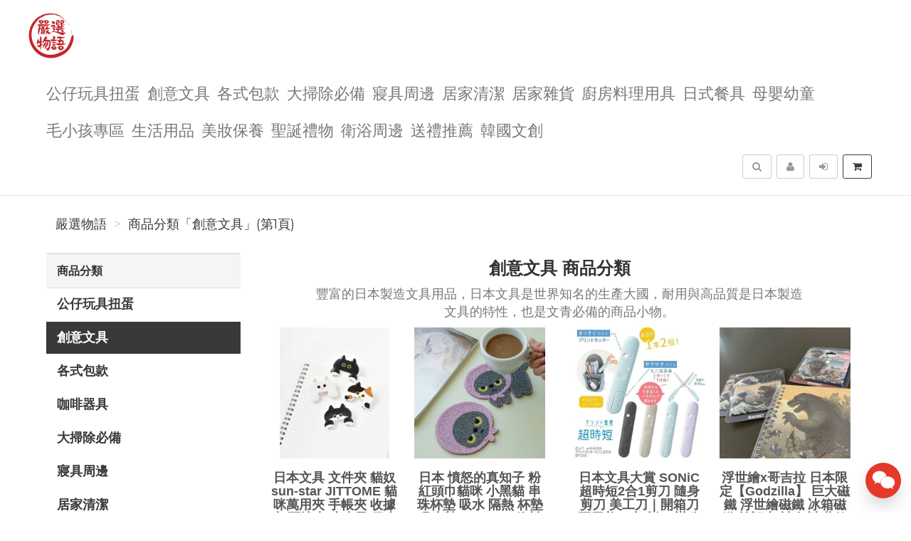

--- FILE ---
content_type: text/html; charset=UTF-8
request_url: https://selectof.com/category/%E5%89%B5%E6%84%8F%E6%96%87%E5%85%B7-79/1
body_size: 14977
content:
<!DOCTYPE html>
<html lang="zh-tw">

<head>
        <title>創意文具&nbsp;-&nbsp;嚴選物語</title>

    <meta http-equiv="Content-Type" content="text/html; charset=UTF-8">
    <meta charset="utf-8">
    <meta name="viewport" content="width=device-width, initial-scale=1">
    <meta name="keywords" content="創意文具">
    <meta name="description" content="嚴選物語 商品分類  創意文具 (第1頁)：豐富的日本製造文具用品，日本文具是世界知名的生產大國，耐用與高品質是日本製造文具的特性，也是文青必備的商品小物。" />
    <meta name="author" content="嚴選物語">
    <meta name="format-detection" content="telephone=no">

        <meta name="robots" content="all,follow">
    <meta name="googlebot" content="index,follow,snippet,archive">
    
    <!-- hreflang for Language -->
    <link rel="alternate" href="https://selectof.com/category/%E5%89%B5%E6%84%8F%E6%96%87%E5%85%B7-79/1/1" hreflang="zh-tw" />
    <link rel="alternate" href="https://selectof.com/category/%E5%89%B5%E6%84%8F%E6%96%87%E5%85%B7-79/1/1" hreflang="x-default" />

    <!-- Canonical URL -->
    <link rel="canonical" href="https://selectof.com/category/%E5%89%B5%E6%84%8F%E6%96%87%E5%85%B7-79/1/1" />

    <!-- Facebook -->
    <meta property="fb:app_id" content="289412588407055" />
    <meta property="og:type" content="website" />
    <meta property="og:title" content="創意文具&nbsp;-&nbsp;嚴選物語" />
    <meta property="og:description" content="嚴選物語 商品分類  創意文具 (第1頁)：豐富的日本製造文具用品，日本文具是世界知名的生產大國，耐用與高品質是日本製造文具的特性，也是文青必備的商品小物。" />
    <meta property="og:image" content="https://selectof.com/resource/merchant/select/resource/logo-preview.jpg" />
    <meta property="og:image:width" content="600" />
    <meta property="og:image:height" content="314" />
    <meta property="og:image:alt" content="嚴選物語 官方網站" />
    <meta property="og:site_name" content="嚴選物語" />
    <meta property="og:url" content="https://selectof.com/category/%E5%89%B5%E6%84%8F%E6%96%87%E5%85%B7-79/1/1" />

    <!-- LinkedIn -->
    <meta prefix="og: http://ogp.me/ns#" property="og:type" content="website" />
    <meta prefix="og: http://ogp.me/ns#" property="og:title" content="創意文具&nbsp;-&nbsp;嚴選物語" />
    <meta prefix="og: http://ogp.me/ns#" property="og:image" content="https://selectof.com/resource/merchant/select/resource/logo-preview.jpg" />
    <meta prefix="og: http://ogp.me/ns#" property="og:site_name" content="嚴選物語"/>
    <meta prefix="og: http://ogp.me/ns#" property="og:description" content="嚴選物語 商品分類  創意文具 (第1頁)：豐富的日本製造文具用品，日本文具是世界知名的生產大國，耐用與高品質是日本製造文具的特性，也是文青必備的商品小物。"/>

    <!-- Google+ -->
    <meta itemprop="name" content="創意文具&nbsp;-&nbsp;嚴選物語" />
    <meta itemprop="description" content="嚴選物語 商品分類  創意文具 (第1頁)：豐富的日本製造文具用品，日本文具是世界知名的生產大國，耐用與高品質是日本製造文具的特性，也是文青必備的商品小物。" />
    <meta itemprop="image" content="https://selectof.com/resource/merchant/select/resource/logo-preview-rect.jpg" />

        
        
    <!-- Weibo -->
    <meta name ="weibo:type" content="webpage" />
    <meta name ="weibo:webpage:title" content="創意文具&nbsp;-&nbsp;嚴選物語" />
    <meta name ="weibo:webpage:description" content="嚴選物語 商品分類  創意文具 (第1頁)：豐富的日本製造文具用品，日本文具是世界知名的生產大國，耐用與高品質是日本製造文具的特性，也是文青必備的商品小物。" />
    <meta name ="weibo:webpage:image" content="https://selectof.com/resource/merchant/select/resource/logo-preview.jpg" />

    <!-- Web Master Verification Code -->
        <meta name="msvalidate.01" content="F43311DAC785F370C35FA684E090BBB8" />
            <meta name="google-site-verification" content="LpMMH_TzzEjlnp_UudYbNGb-UW-dgkeeWK6Bgig_PLg" />
            <meta name="yandex-verification" content="4d525b2ee64386ca" />
            <meta name="p:domain_verify" content="9f6c983afb108843f7ee620c8de93fba" />
            <meta name="baidu-site-verification" content="wk7nWYuNwf" />
                <meta name="norton-safeweb-site-verification" content="B40V7BHT37XUQUADBGWQRT8Z4BKQTOAEFFFWDDTQWGPGSEEOI8YTZHS0WWOAYBH2UZ1-56A2125AF2G9PHEBXKP71QNR7MPXDBTDAOL6ZHY0G89V920E9SWB7OJK9CJ1" />
    
          <script type="text/javascript">
        var KEY_REPLY_SETTING = {"line":"https:\/\/line.me\/R\/ti\/p\/%40480undix","facebook":"108539910492765","email":"gloria@selectof.com"};
      </script>
      <script data-align="right" data-overlay="false" id="keyreply-script" src="/js/lib/chat/widget.js?v=" data-color="#E4392B"></script>
    
    
    
    <!-- Global site tag (gtag.js) - Google Analytics -->
    <script async src="https://www.googletagmanager.com/gtag/js?id=G-JW83W2568N"></script>
    <script>
      window.dataLayer = window.dataLayer || [];
      function gtag(){dataLayer.push(arguments);}
      gtag('js', new Date());

              gtag('config', 'G-JW83W2568N');
                gtag('config', 'AW-11005393292');
              
      gtag('event', 'page_view', {
        'send_to': 'AW-11005393292',
        'ecomm_prodid': ''
      });
      
              gtag("event", "login", {
          method: "Site"
        });
      
    </script>
    

    
    <!-- Facebook Pixel Code -->
    <script>
      !function(f,b,e,v,n,t,s)
      {if(f.fbq)return;n=f.fbq=function(){n.callMethod?
      n.callMethod.apply(n,arguments):n.queue.push(arguments)};
      if(!f._fbq)f._fbq=n;n.push=n;n.loaded=!0;n.version='2.0';
      n.queue=[];t=b.createElement(e);t.async=!0;
      t.src=v;s=b.getElementsByTagName(e)[0];
      s.parentNode.insertBefore(t,s)}(window, document,'script',
      'https://connect.facebook.net/en_US/fbevents.js');
      fbq('init', '1288035835279609');
      fbq('track', 'PageView');
    </script>
    <noscript><img height="1" width="1" style="display:none"
      src="https://www.facebook.com/tr?id=1288035835279609&ev=PageView&noscript=1"
    /></noscript>
    <!-- End Facebook Pixel Code -->
    
    
        
    <!-- Affiliates Code -->
    <script type="text/javascript">
      (function () {
      var VARemoteLoadOptions = {
        whiteLabel: { id: 8, siteId: 2165, domain: 'vbtrax.com' },
        locale: "en-US", mkt: true
      };
      (function (c, o, n, v, e, r, l, y) {
      c['VARemoteLoadOptions'] = e; r = o.createElement(n), l = o.getElementsByTagName(n)[0];
      r.async = 1; r.src = v; l.parentNode.insertBefore(r, l);
      })(window, document, 'script', 'https://cdn.vbtrax.com/javascripts/va.js', VARemoteLoadOptions);
      })();
    </script>
    
    
    <script type="application/ld+json">
        {"@context":"http:\/\/schema.org","@type":"BreadcrumbList","itemListElement":[{"@type":"ListItem","position":1,"name":"\u56b4\u9078\u7269\u8a9e","item":"https:\/\/selectof.com"},{"@type":"ListItem","position":2,"name":"\u5546\u54c1\u5206\u985e\u300c\u5275\u610f\u6587\u5177\u300d(\u7b2c1\u9801)","item":"https:\/\/selectof.com\/category\/%E5%89%B5%E6%84%8F%E6%96%87%E5%85%B7-79\/1\/1"}]}
    </script>

    <script type="text/javascript">
      var COUPON_CALLBACK = function () {};
    </script>
        <!-- Favicon -->
    <link rel="apple-touch-icon" sizes="57x57" href="/favicon/apple-touch-icon-57x57.png">
    <link rel="apple-touch-icon" sizes="60x60" href="/favicon/apple-touch-icon-60x60.png">
    <link rel="apple-touch-icon" sizes="72x72" href="/favicon/apple-touch-icon-72x72.png">
    <link rel="apple-touch-icon" sizes="76x76" href="/favicon/apple-touch-icon-76x76.png">
    <link rel="apple-touch-icon" sizes="114x114" href="/favicon/apple-touch-icon-114x114.png">
    <link rel="apple-touch-icon" sizes="120x120" href="/favicon/apple-touch-icon-120x120.png">
    <link rel="apple-touch-icon" sizes="144x144" href="/favicon/android-chrome-144x144.png">
    <link rel="apple-touch-icon" sizes="152x152" href="/favicon/apple-touch-icon-152x152.png">
    <link rel="apple-touch-icon" sizes="180x180" href="/favicon/apple-touch-icon-180x180.png">
    <link rel="icon" type="image/png" href="/favicon/android-chrome-192x192.png" sizes="192x192">
    <link rel="icon" type="image/png" href="/favicon/favicon-32x32.png" sizes="32x32">
    <link rel="icon" type="image/png" href="/favicon/favicon-96x96.png" sizes="96x96">
    <link rel="icon" type="image/png" href="/favicon/favicon-16x16.png" sizes="16x16">
    <link rel="manifest" href="/manifest.json">

    <!-- Google Fonts -->
    <link href='//fonts.googleapis.com/css?family=Montserrat:400,700|Merriweather:400,400italic' rel='stylesheet' type='text/css'>

     <!-- our project just needs Font Awesome Solid + Brands -->
    <link href="/css/font-awesome-v6/css/fontawesome.min.css" rel="stylesheet">
    <link href="/css/font-awesome-v6/css/brands.min.css" rel="stylesheet">
    <link href="/css/font-awesome-v6/css/solid.min.css" rel="stylesheet">

    <!-- Font Awesome css -->
    <link href="/css/font-awesome/all.min.css" rel="stylesheet">
    <link href="/css/font-awesome.css" rel="stylesheet">

    <!-- Bootstrap css -->
    <link href="/css/bootstrap.min.css" rel="stylesheet">

    <!-- Theme stylesheet -->
    <link href="/css/style.default.css" rel="stylesheet" id="theme-stylesheet">

    <!-- Fslol stylesheet -->
    <link href="/css/custom.css" rel="stylesheet">

    <!-- Custom stylesheet -->
    
    <!-- Responsivity for older IE -->
    <script src="/js/respond.min.js"></script>

</head>

<body>

    
<!-- Google Tag Manager (noscript) -->
<noscript><iframe src="https://www.googletagmanager.com/ns.html?id=GTM-MBJTZM7"
height="0" width="0" style="display:none;visibility:hidden"></iframe></noscript>
<!-- End Google Tag Manager (noscript) -->


    <div class="navbar navbar-default navbar-fixed-top yamm" role="navigation" id="navbar">
    <div class="container">
    <div class="navbar-header">

        <a class="navbar-brand home" href="/">
            <img src="/resource/merchant/select/resource/logo.png" alt="嚴選物語 logo" class="hidden-xs hidden-sm">
            <img src="/resource/merchant/select/resource/logo-small.png" alt="嚴選物語 logo" class="visible-xs visible-sm"><span class="sr-only">嚴選物語</span>
        </a>

        <div class="navbar-buttons">

            <button type="button" class="navbar-toggle btn-primary" data-toggle="collapse" data-target="#navigation">
                <span class="sr-only">選單</span>
                <i class="fa fa-align-justify"></i>
            </button>

            
            <button type="button" class="navbar-toggle btn-default cart-button" data-toggle="collapse" data-toggle="tooltip" data-placement="bottom" title="購物車">
                <i class="fa fa-shopping-cart"></i>
            </button>

            <button type="button" class="navbar-toggle btn-default" data-toggle="collapse" data-target="#search" data-toggle="tooltip" data-placement="bottom" title="搜尋商品">
                <i class="fa fa-search"></i>
            </button>

                            <button type="button" class="navbar-toggle btn-default" data-toggle="modal" data-target="#login-modal" data-toggle="tooltip" data-placement="bottom" title="登入">
                    <i class="fa fa-sign-in"></i>
                </button>
                <a href="/register?redirect=/" class="navbar-toggle btn-default hidden-sm hidden-xs" data-toggle="tooltip" data-placement="bottom" title="註冊">
                    <i class="fa fa-user"></i>
                </a>
            
        </div>
    </div>
    <!--/.navbar-header -->

    <div class="navbar-collapse collapse" id="navigation">
        <ul class="nav navbar-nav navbar-left">

                                                                        <li class="dropdown yamm-fw">
                            <a href="/category/%E5%85%AC%E4%BB%94%E7%8E%A9%E5%85%B7%E6%89%AD%E8%9B%8B-108/1" class="dropdown-toggle" data-toggle="dropdown" aria-expanded="true">公仔玩具扭蛋
                                                            </a>
                            <ul class="dropdown-menu">
                                <li>
                                    <div class="yamm-content">
                                        <div class="row">
                                            <div class="col-sm-12">
                                                <h3><a href="/category/%E5%85%AC%E4%BB%94%E7%8E%A9%E5%85%B7%E6%89%AD%E8%9B%8B-108/1">所有公仔玩具扭蛋</a></h3>
                                                <ul>
                                                                                                            <li><h3><a style="font-size: 20px;" href="/category/%E5%85%AC%E4%BB%94-110/1">公仔</a></h3></li>
                                                                                                            <li><h3><a style="font-size: 20px;" href="/category/%E6%89%AD%E8%9B%8B-109/1">扭蛋</a></h3></li>
                                                                                                            <li><h3><a style="font-size: 20px;" href="/category/%E9%99%90%E5%AE%9A%E7%8E%A9%E5%85%B7-111/1">限定玩具</a></h3></li>
                                                                                                    </ul>
                                            </div>
                                        </div>
                                    </div>
                                    <div class="footer clearfix hidden-xs">
                                        <h4 class="pull-right">公仔玩具扭蛋</h4>
                                        <div class="buttons pull-left">
                                                                                    </div>
                                    </div>

                                </li>
                            </ul>
                        </li>
                                                                                                            <li class=""><a href="/category/%E5%89%B5%E6%84%8F%E6%96%87%E5%85%B7-79/1">創意文具</a></li>
                                                                                                            <li class="dropdown yamm-fw">
                            <a href="/category/%E5%90%84%E5%BC%8F%E5%8C%85%E6%AC%BE-99/1" class="dropdown-toggle" data-toggle="dropdown" aria-expanded="true">各式包款
                                                            </a>
                            <ul class="dropdown-menu">
                                <li>
                                    <div class="yamm-content">
                                        <div class="row">
                                            <div class="col-sm-12">
                                                <h3><a href="/category/%E5%90%84%E5%BC%8F%E5%8C%85%E6%AC%BE-99/1">所有各式包款</a></h3>
                                                <ul>
                                                                                                            <li><h3><a style="font-size: 20px;" href="/category/%E4%BE%BF%E7%95%B6%E8%A2%8B%E9%A4%90%E8%A2%8B-129/1">便當袋/餐袋</a></h3></li>
                                                                                                            <li><h3><a style="font-size: 20px;" href="/category/%E5%8C%96%E5%A6%9D%E5%8C%85%E6%94%B6%E7%B4%8D%E5%8C%85-130/1">化妝包/收納包</a></h3></li>
                                                                                                            <li><h3><a style="font-size: 20px;" href="/category/%E8%82%A9%E5%81%B4%E8%83%8C%E5%8C%85-126/1">肩/側背包</a></h3></li>
                                                                                                            <li><h3><a style="font-size: 20px;" href="/category/%E8%AD%B7%E7%85%A7%E5%8C%85%E8%AD%B7%E7%85%A7%E5%A5%97-135/1">護照包/護照套</a></h3></li>
                                                                                                            <li><h3><a style="font-size: 20px;" href="/category/%E9%9B%B6%E9%8C%A2%E5%8C%85%E5%B0%8F%E5%8C%85-125/1">零錢包/小包</a></h3></li>
                                                                                                    </ul>
                                            </div>
                                        </div>
                                    </div>
                                    <div class="footer clearfix hidden-xs">
                                        <h4 class="pull-right">各式包款</h4>
                                        <div class="buttons pull-left">
                                                                                    </div>
                                    </div>

                                </li>
                            </ul>
                        </li>
                                                                                                                                        <li class=""><a href="/category/%E5%A4%A7%E6%8E%83%E9%99%A4%E5%BF%85%E5%82%99-137/1">大掃除必備</a></li>
                                                                                                            <li class=""><a href="/category/%E5%AF%A2%E5%85%B7%E5%91%A8%E9%82%8A-96/1">寢具周邊</a></li>
                                                                                                            <li class=""><a href="/category/%E5%B1%85%E5%AE%B6%E6%B8%85%E6%BD%94-95/1">居家清潔</a></li>
                                                                                                            <li class=""><a href="/category/%E5%B1%85%E5%AE%B6%E9%9B%9C%E8%B2%A8-100/1">居家雜貨</a></li>
                                                                                                            <li class="dropdown yamm-fw">
                            <a href="/category/%E5%BB%9A%E6%88%BF%E6%96%99%E7%90%86%E7%94%A8%E5%85%B7-80/1" class="dropdown-toggle" data-toggle="dropdown" aria-expanded="true">廚房料理用具
                                                            </a>
                            <ul class="dropdown-menu">
                                <li>
                                    <div class="yamm-content">
                                        <div class="row">
                                            <div class="col-sm-12">
                                                <h3><a href="/category/%E5%BB%9A%E6%88%BF%E6%96%99%E7%90%86%E7%94%A8%E5%85%B7-80/1">所有廚房料理用具</a></h3>
                                                <ul>
                                                                                                            <li><h3><a style="font-size: 20px;" href="/category/%E5%88%A8%E5%88%80%E6%96%99%E7%90%86%E5%89%AA%E6%96%99%E7%90%86%E7%94%A8%E5%85%B7-122/1">刨刀/料理剪/料理用具</a></h3></li>
                                                                                                            <li><h3><a style="font-size: 20px;" href="/category/%E6%97%A5%E5%BC%8F%E8%B3%AA%E6%84%9F%E9%8D%8B%E5%85%B7-121/1">日式質感鍋具</a></h3></li>
                                                                                                            <li><h3><a style="font-size: 20px;" href="/category/%E7%83%98%E7%84%99%E7%94%A8%E5%85%B7%E5%B0%8F%E7%89%A9-124/1">烘焙用具/小物</a></h3></li>
                                                                                                    </ul>
                                            </div>
                                        </div>
                                    </div>
                                    <div class="footer clearfix hidden-xs">
                                        <h4 class="pull-right">廚房料理用具</h4>
                                        <div class="buttons pull-left">
                                                                                    </div>
                                    </div>

                                </li>
                            </ul>
                        </li>
                                                                                                                                        <li class="dropdown yamm-fw">
                            <a href="/category/%E6%97%A5%E5%BC%8F%E9%A4%90%E5%85%B7-89/1" class="dropdown-toggle" data-toggle="dropdown" aria-expanded="true">日式餐具
                                                            </a>
                            <ul class="dropdown-menu">
                                <li>
                                    <div class="yamm-content">
                                        <div class="row">
                                            <div class="col-sm-12">
                                                <h3><a href="/category/%E6%97%A5%E5%BC%8F%E9%A4%90%E5%85%B7-89/1">所有日式餐具</a></h3>
                                                <ul>
                                                                                                            <li><h3><a style="font-size: 20px;" href="/category/%E4%BE%BF%E7%95%B6%E7%9B%92%E4%BF%9D%E9%AE%AE%E7%9B%92-128/1">便當盒/保鮮盒</a></h3></li>
                                                                                                            <li><h3><a style="font-size: 20px;" href="/category/%E5%8C%99%E7%AD%B7%E5%88%80%E5%8F%89-120/1">匙筷/刀叉</a></h3></li>
                                                                                                            <li><h3><a style="font-size: 20px;" href="/category/%E6%B0%B4%E6%9D%AF%E9%A6%AC%E5%85%8B%E6%9D%AF%E9%85%92%E6%9D%AF-117/1">水杯/馬克杯/酒杯</a></h3></li>
                                                                                                            <li><h3><a style="font-size: 20px;" href="/category/%E6%B9%AF%E9%A3%AF%E7%A2%97%E6%8B%89%E9%BA%B5%E7%A2%97%E9%A4%90%E7%A2%97-118/1">湯飯碗/拉麵碗/餐碗</a></h3></li>
                                                                                                            <li><h3><a style="font-size: 20px;" href="/category/%E8%8C%B6%E5%A3%BA%E8%8C%B6%E5%85%B7-127/1">茶壺/茶具</a></h3></li>
                                                                                                            <li><h3><a style="font-size: 20px;" href="/category/%E9%A4%90%E7%9B%A4%E5%B0%8F%E7%A2%9F-119/1">餐盤/小碟</a></h3></li>
                                                                                                    </ul>
                                            </div>
                                        </div>
                                    </div>
                                    <div class="footer clearfix hidden-xs">
                                        <h4 class="pull-right">日式餐具</h4>
                                        <div class="buttons pull-left">
                                                                                    </div>
                                    </div>

                                </li>
                            </ul>
                        </li>
                                                                                                            <li class=""><a href="/category/%E6%AF%8D%E5%AC%B0%E5%B9%BC%E7%AB%A5-76/1">母嬰幼童</a></li>
                                                                                                            <li class=""><a href="/category/%E6%AF%9B%E5%B0%8F%E5%AD%A9%E5%B0%88%E5%8D%80-106/1">毛小孩專區</a></li>
                                                                                                                                        <li class="dropdown yamm-fw">
                            <a href="/category/%E7%94%9F%E6%B4%BB%E7%94%A8%E5%93%81-78/1" class="dropdown-toggle" data-toggle="dropdown" aria-expanded="true">生活用品
                                                            </a>
                            <ul class="dropdown-menu">
                                <li>
                                    <div class="yamm-content">
                                        <div class="row">
                                            <div class="col-sm-12">
                                                <h3><a href="/category/%E7%94%9F%E6%B4%BB%E7%94%A8%E5%93%81-78/1">所有生活用品</a></h3>
                                                <ul>
                                                                                                            <li><h3><a style="font-size: 20px;" href="/category/3C%E5%91%A8%E9%82%8A%E5%95%86%E5%93%81-136/1">3C周邊商品</a></h3></li>
                                                                                                            <li><h3><a style="font-size: 20px;" href="/category/%E5%86%AC%E5%AD%A3%E4%BF%9D%E6%9A%96-134/1">冬季保暖</a></h3></li>
                                                                                                    </ul>
                                            </div>
                                        </div>
                                    </div>
                                    <div class="footer clearfix hidden-xs">
                                        <h4 class="pull-right">生活用品</h4>
                                        <div class="buttons pull-left">
                                                                                    </div>
                                    </div>

                                </li>
                            </ul>
                        </li>
                                                                                                            <li class=""><a href="/category/%E7%BE%8E%E5%A6%9D%E4%BF%9D%E9%A4%8A-133/1">美妝保養</a></li>
                                                                                                            <li class="dropdown yamm-fw">
                            <a href="/category/%E8%81%96%E8%AA%95%E7%A6%AE%E7%89%A9-112/1" class="dropdown-toggle" data-toggle="dropdown" aria-expanded="true">聖誕禮物
                                                            </a>
                            <ul class="dropdown-menu">
                                <li>
                                    <div class="yamm-content">
                                        <div class="row">
                                            <div class="col-sm-12">
                                                <h3><a href="/category/%E8%81%96%E8%AA%95%E7%A6%AE%E7%89%A9-112/1">所有聖誕禮物</a></h3>
                                                <ul>
                                                                                                            <li><h3><a style="font-size: 20px;" href="/category/1000%E5%85%83%E4%BB%A5%E4%B8%8A-115/1">1000元以上</a></h3></li>
                                                                                                            <li><h3><a style="font-size: 20px;" href="/category/500%E5%85%83~1000%E5%85%83-114/1">500元~1000元</a></h3></li>
                                                                                                            <li><h3><a style="font-size: 20px;" href="/category/500%E5%85%83%E4%BB%A5%E4%B8%8B-113/1">500元以下</a></h3></li>
                                                                                                    </ul>
                                            </div>
                                        </div>
                                    </div>
                                    <div class="footer clearfix hidden-xs">
                                        <h4 class="pull-right">聖誕禮物</h4>
                                        <div class="buttons pull-left">
                                                                                    </div>
                                    </div>

                                </li>
                            </ul>
                        </li>
                                                                                                            <li class=""><a href="/category/%E8%A1%9B%E6%B5%B4%E5%91%A8%E9%82%8A-102/1">衛浴周邊</a></li>
                                                                                                            <li class=""><a href="/category/%E9%80%81%E7%A6%AE%E6%8E%A8%E8%96%A6-131/1">送禮推薦</a></li>
                                                                                                                                        <li class=""><a href="/category/%E9%9F%93%E5%9C%8B%E6%96%87%E5%89%B5-132/1">韓國文創</a></li>
                                                
                            <li class="hidden-sm hidden-md hidden-lg">
                    <a href="/register?redirect=/">註冊</a>
                </li>
                <li class="hidden-sm hidden-md hidden-lg ">
                    <a href="javascript:void(0);" data-toggle="modal" data-target="#login-modal">登入</a>
                <li>
                                </ul>
    </div>

    <div class="navbar-collapse collapse right" id="basket-overview">
        <a href="javascript:void(0);" class="btn btn-primary navbar-btn cart-button" data-toggle="tooltip" data-placement="bottom" title="購物車">
            <i class="fa fa-shopping-cart"></i>
            <span class="hidden-sm">
                <span id="navbar-cart-counter"></span>
                <span class="hidden-md"></span>
            </span>
        </a>
    </div>
    <!--/.nav-collapse -->

        <div class="navbar-collapse collapse right">
        <a type="button" class="btn navbar-btn btn-default" data-toggle="modal" data-target="#login-modal" data-toggle="tooltip" data-placement="bottom" title="登入">
            <i class="fa fa-sign-in"></i>
            <span class="hidden-md"></span>
        </a>
    </div>
    <div class="navbar-collapse collapse right">
        <a href="/register?redirect=/" class="btn navbar-btn btn-default" data-toggle="tooltip" data-placement="bottom" title="註冊">
            <i class="fa fa-user"></i>
            <span class="hidden-md"></span>
        </a>
    </div>
    
    
    <form id="search-form" action="/search/product/1" method="get">
        <div class="navbar-collapse collapse right">
            <button type="button" class="btn navbar-btn btn-default" data-toggle="collapse" data-target="#search" data-toggle="tooltip" data-placement="bottom" title="搜尋商品">
                <span class="sr-only">搜尋</span>
                <i class="fa fa-search"></i>
            </button>
        </div>
        <div class="collapse clearfix" id="search">
            <div class="navbar-form" role="search">
                <div class="input-group">
                    <input type="text" class="form-control" name="q" id="search-keyword" placeholder="搜尋商品" value="">
                    <span class="input-group-btn">
                        <button class="btn btn-primary" id="search-btn"><i class="fa fa-search"></i></button>
                    </span>
                </div>
            </div>
        </div>
    </form>
    <!--/.nav-collapse -->

    </div>
</div>

        <div class="modal fade" id="login-modal" tabindex="-1" role="dialog" aria-labelledby="Login" aria-hidden="true">
        <div class="modal-dialog modal-sm">
            <div class="modal-content">
                <div class="modal-header">
                    <button type="button" class="close" data-dismiss="modal" aria-hidden="true">&times;</button>
                    <h4 class="modal-title" id="Login">登入</h4>
                </div>
                <div class="modal-body">
                    <form id="login-form">
                        <div class="form-group">
                            <label class="control-label" for="login-username">Email 或 手機<span></span></label>
                            <input type="text" name="username" class="form-control" id="login-username">
                        </div>
                        <div class="form-group">
                            <label class="control-label" for="login-password">密碼<span></span></label>
                            <input type="password" name="password" class="form-control" id="login-password" />
                        </div>
                    </form>
                    <p class="text-center">
                        <button class="btn btn-primary" id="sign-in-btn"><i class="fa fa-sign-in"></i> 登入</button>
                    </p>
                                        <p class="text-center">
                        <button class="loginBtn loginBtn-facebook" id="fb-login-btn">
                            Facebook 登入
                        </button>
                    </p>
                                                            <p class="text-center">
                        <button class="loginBtn loginBtn-line" id="line-login-btn">
                            Line 登入
                        </button>
                    </p>
                                        <p class="text-center text-muted">還有沒註冊嗎？<a href="/register"><strong>立即註冊</strong></a>！</p>
                    <p class="text-center text-muted">無法登入嗎？可以嘗試 <a href="/password/forget"><strong>忘記密碼</strong></a> 功能</p>
                </div>
            </div>
        </div>
    </div>

    <div id="all">

        <div  class="container" id="content">

            <div class="row">
                <div class="col-md-12">
                                            <ul class="breadcrumb">
                                                            <li><a href="https://selectof.com">嚴選物語</a></li>
                                                            <li><a href="https://selectof.com/category/%E5%89%B5%E6%84%8F%E6%96%87%E5%85%B7-79/1/1">商品分類「創意文具」(第1頁)</a></li>
                                                    </ul>
                                    </div>
            </div>

            <div class="row">
                <div class="col-sm-3 hidden-xs">
    <div class="panel panel-default sidebar-menu">
        <div class="panel-heading">
            <h3 class="panel-title">商品分類</h3>
        </div>
        <div class="panel-body">
            <ul class="nav nav-pills nav-stacked category-menu">
                
                                                            <li class="">
                                                            <a href="#category-child-108" data-toggle="collapse" data-target="#category-child-108" aria-expanded="false" aria-controls="category-child-108">
                                    公仔玩具扭蛋
                                </a>
                                                        <ul class="collapse " id="category-child-108">
                                <li class="">
                                    <a href="/category/%E5%85%AC%E4%BB%94%E7%8E%A9%E5%85%B7%E6%89%AD%E8%9B%8B-108/1">
                                        所有公仔玩具扭蛋
                                    </a>
                                </li>
                                                                    <li class="">
                                        <a href="/category/%E5%85%AC%E4%BB%94-110/1">公仔
                                            <span class="badge pull-right">55</span>
                                        </a>
                                    </li>
                                                                    <li class="">
                                        <a href="/category/%E6%89%AD%E8%9B%8B-109/1">扭蛋
                                            <span class="badge pull-right">44</span>
                                        </a>
                                    </li>
                                                                    <li class="">
                                        <a href="/category/%E9%99%90%E5%AE%9A%E7%8E%A9%E5%85%B7-111/1">限定玩具
                                            <span class="badge pull-right">16</span>
                                        </a>
                                    </li>
                                                            </ul>
                        </li>
                                                                                <li class="active">
                                                            <a href="/category/%E5%89%B5%E6%84%8F%E6%96%87%E5%85%B7-79/1">
                                    創意文具
                                </a>
                                                        <ul class="collapse " id="category-child-79">
                                <li class="">
                                    <a href="/category/%E5%89%B5%E6%84%8F%E6%96%87%E5%85%B7-79/1">
                                        所有創意文具
                                    </a>
                                </li>
                                                            </ul>
                        </li>
                                                                                <li class="">
                                                            <a href="#category-child-99" data-toggle="collapse" data-target="#category-child-99" aria-expanded="false" aria-controls="category-child-99">
                                    各式包款
                                </a>
                                                        <ul class="collapse " id="category-child-99">
                                <li class="">
                                    <a href="/category/%E5%90%84%E5%BC%8F%E5%8C%85%E6%AC%BE-99/1">
                                        所有各式包款
                                    </a>
                                </li>
                                                                    <li class="">
                                        <a href="/category/%E4%BE%BF%E7%95%B6%E8%A2%8B%E9%A4%90%E8%A2%8B-129/1">便當袋/餐袋
                                            <span class="badge pull-right">12</span>
                                        </a>
                                    </li>
                                                                    <li class="">
                                        <a href="/category/%E5%8C%96%E5%A6%9D%E5%8C%85%E6%94%B6%E7%B4%8D%E5%8C%85-130/1">化妝包/收納包
                                            <span class="badge pull-right">5</span>
                                        </a>
                                    </li>
                                                                    <li class="">
                                        <a href="/category/%E8%82%A9%E5%81%B4%E8%83%8C%E5%8C%85-126/1">肩/側背包
                                            <span class="badge pull-right">21</span>
                                        </a>
                                    </li>
                                                                    <li class="">
                                        <a href="/category/%E8%AD%B7%E7%85%A7%E5%8C%85%E8%AD%B7%E7%85%A7%E5%A5%97-135/1">護照包/護照套
                                            <span class="badge pull-right">2</span>
                                        </a>
                                    </li>
                                                                    <li class="">
                                        <a href="/category/%E9%9B%B6%E9%8C%A2%E5%8C%85%E5%B0%8F%E5%8C%85-125/1">零錢包/小包
                                            <span class="badge pull-right">9</span>
                                        </a>
                                    </li>
                                                            </ul>
                        </li>
                                                                                <li class="">
                                                            <a href="/category/%E5%92%96%E5%95%A1%E5%99%A8%E5%85%B7-81/1">
                                    咖啡器具
                                </a>
                                                        <ul class="collapse " id="category-child-81">
                                <li class="">
                                    <a href="/category/%E5%92%96%E5%95%A1%E5%99%A8%E5%85%B7-81/1">
                                        所有咖啡器具
                                    </a>
                                </li>
                                                            </ul>
                        </li>
                                                                                <li class="">
                                                            <a href="/category/%E5%A4%A7%E6%8E%83%E9%99%A4%E5%BF%85%E5%82%99-137/1">
                                    大掃除必備
                                </a>
                                                        <ul class="collapse " id="category-child-137">
                                <li class="">
                                    <a href="/category/%E5%A4%A7%E6%8E%83%E9%99%A4%E5%BF%85%E5%82%99-137/1">
                                        所有大掃除必備
                                    </a>
                                </li>
                                                            </ul>
                        </li>
                                                                                <li class="">
                                                            <a href="/category/%E5%AF%A2%E5%85%B7%E5%91%A8%E9%82%8A-96/1">
                                    寢具周邊
                                </a>
                                                        <ul class="collapse " id="category-child-96">
                                <li class="">
                                    <a href="/category/%E5%AF%A2%E5%85%B7%E5%91%A8%E9%82%8A-96/1">
                                        所有寢具周邊
                                    </a>
                                </li>
                                                            </ul>
                        </li>
                                                                                <li class="">
                                                            <a href="/category/%E5%B1%85%E5%AE%B6%E6%B8%85%E6%BD%94-95/1">
                                    居家清潔
                                </a>
                                                        <ul class="collapse " id="category-child-95">
                                <li class="">
                                    <a href="/category/%E5%B1%85%E5%AE%B6%E6%B8%85%E6%BD%94-95/1">
                                        所有居家清潔
                                    </a>
                                </li>
                                                            </ul>
                        </li>
                                                                                <li class="">
                                                            <a href="/category/%E5%B1%85%E5%AE%B6%E9%9B%9C%E8%B2%A8-100/1">
                                    居家雜貨
                                </a>
                                                        <ul class="collapse " id="category-child-100">
                                <li class="">
                                    <a href="/category/%E5%B1%85%E5%AE%B6%E9%9B%9C%E8%B2%A8-100/1">
                                        所有居家雜貨
                                    </a>
                                </li>
                                                            </ul>
                        </li>
                                                                                <li class="">
                                                            <a href="#category-child-80" data-toggle="collapse" data-target="#category-child-80" aria-expanded="false" aria-controls="category-child-80">
                                    廚房料理用具
                                </a>
                                                        <ul class="collapse " id="category-child-80">
                                <li class="">
                                    <a href="/category/%E5%BB%9A%E6%88%BF%E6%96%99%E7%90%86%E7%94%A8%E5%85%B7-80/1">
                                        所有廚房料理用具
                                    </a>
                                </li>
                                                                    <li class="">
                                        <a href="/category/%E5%88%A8%E5%88%80%E6%96%99%E7%90%86%E5%89%AA%E6%96%99%E7%90%86%E7%94%A8%E5%85%B7-122/1">刨刀/料理剪/料理用具
                                            <span class="badge pull-right">35</span>
                                        </a>
                                    </li>
                                                                    <li class="">
                                        <a href="/category/%E6%97%A5%E5%BC%8F%E8%B3%AA%E6%84%9F%E9%8D%8B%E5%85%B7-121/1">日式質感鍋具
                                            <span class="badge pull-right">7</span>
                                        </a>
                                    </li>
                                                                    <li class="">
                                        <a href="/category/%E7%83%98%E7%84%99%E7%94%A8%E5%85%B7%E5%B0%8F%E7%89%A9-124/1">烘焙用具/小物
                                            <span class="badge pull-right">21</span>
                                        </a>
                                    </li>
                                                            </ul>
                        </li>
                                                                                <li class="">
                                                            <a href="/category/%E6%88%B6%E5%A4%96%E7%94%A8%E5%93%81-104/1">
                                    戶外用品
                                </a>
                                                        <ul class="collapse " id="category-child-104">
                                <li class="">
                                    <a href="/category/%E6%88%B6%E5%A4%96%E7%94%A8%E5%93%81-104/1">
                                        所有戶外用品
                                    </a>
                                </li>
                                                            </ul>
                        </li>
                                                                                <li class="">
                                                            <a href="#category-child-89" data-toggle="collapse" data-target="#category-child-89" aria-expanded="false" aria-controls="category-child-89">
                                    日式餐具
                                </a>
                                                        <ul class="collapse " id="category-child-89">
                                <li class="">
                                    <a href="/category/%E6%97%A5%E5%BC%8F%E9%A4%90%E5%85%B7-89/1">
                                        所有日式餐具
                                    </a>
                                </li>
                                                                    <li class="">
                                        <a href="/category/%E4%BE%BF%E7%95%B6%E7%9B%92%E4%BF%9D%E9%AE%AE%E7%9B%92-128/1">便當盒/保鮮盒
                                            <span class="badge pull-right">14</span>
                                        </a>
                                    </li>
                                                                    <li class="">
                                        <a href="/category/%E5%8C%99%E7%AD%B7%E5%88%80%E5%8F%89-120/1">匙筷/刀叉
                                            <span class="badge pull-right">43</span>
                                        </a>
                                    </li>
                                                                    <li class="">
                                        <a href="/category/%E6%B0%B4%E6%9D%AF%E9%A6%AC%E5%85%8B%E6%9D%AF%E9%85%92%E6%9D%AF-117/1">水杯/馬克杯/酒杯
                                            <span class="badge pull-right">56</span>
                                        </a>
                                    </li>
                                                                    <li class="">
                                        <a href="/category/%E6%B9%AF%E9%A3%AF%E7%A2%97%E6%8B%89%E9%BA%B5%E7%A2%97%E9%A4%90%E7%A2%97-118/1">湯飯碗/拉麵碗/餐碗
                                            <span class="badge pull-right">94</span>
                                        </a>
                                    </li>
                                                                    <li class="">
                                        <a href="/category/%E8%8C%B6%E5%A3%BA%E8%8C%B6%E5%85%B7-127/1">茶壺/茶具
                                            <span class="badge pull-right">17</span>
                                        </a>
                                    </li>
                                                                    <li class="">
                                        <a href="/category/%E9%A4%90%E7%9B%A4%E5%B0%8F%E7%A2%9F-119/1">餐盤/小碟
                                            <span class="badge pull-right">133</span>
                                        </a>
                                    </li>
                                                            </ul>
                        </li>
                                                                                <li class="">
                                                            <a href="/category/%E6%AF%8D%E5%AC%B0%E5%B9%BC%E7%AB%A5-76/1">
                                    母嬰幼童
                                </a>
                                                        <ul class="collapse " id="category-child-76">
                                <li class="">
                                    <a href="/category/%E6%AF%8D%E5%AC%B0%E5%B9%BC%E7%AB%A5-76/1">
                                        所有母嬰幼童
                                    </a>
                                </li>
                                                            </ul>
                        </li>
                                                                                <li class="">
                                                            <a href="/category/%E6%AF%9B%E5%B0%8F%E5%AD%A9%E5%B0%88%E5%8D%80-106/1">
                                    毛小孩專區
                                </a>
                                                        <ul class="collapse " id="category-child-106">
                                <li class="">
                                    <a href="/category/%E6%AF%9B%E5%B0%8F%E5%AD%A9%E5%B0%88%E5%8D%80-106/1">
                                        所有毛小孩專區
                                    </a>
                                </li>
                                                            </ul>
                        </li>
                                                                                <li class="">
                                                            <a href="/category/%E7%8F%AA%E8%97%BB%E5%9C%9F%E7%B3%BB%E5%88%97-97/1">
                                    珪藻土系列
                                </a>
                                                        <ul class="collapse " id="category-child-97">
                                <li class="">
                                    <a href="/category/%E7%8F%AA%E8%97%BB%E5%9C%9F%E7%B3%BB%E5%88%97-97/1">
                                        所有珪藻土系列
                                    </a>
                                </li>
                                                            </ul>
                        </li>
                                                                                <li class="">
                                                            <a href="#category-child-78" data-toggle="collapse" data-target="#category-child-78" aria-expanded="false" aria-controls="category-child-78">
                                    生活用品
                                </a>
                                                        <ul class="collapse " id="category-child-78">
                                <li class="">
                                    <a href="/category/%E7%94%9F%E6%B4%BB%E7%94%A8%E5%93%81-78/1">
                                        所有生活用品
                                    </a>
                                </li>
                                                                    <li class="">
                                        <a href="/category/3C%E5%91%A8%E9%82%8A%E5%95%86%E5%93%81-136/1">3C周邊商品
                                            <span class="badge pull-right">10</span>
                                        </a>
                                    </li>
                                                                    <li class="">
                                        <a href="/category/%E5%86%AC%E5%AD%A3%E4%BF%9D%E6%9A%96-134/1">冬季保暖
                                            <span class="badge pull-right">5</span>
                                        </a>
                                    </li>
                                                            </ul>
                        </li>
                                                                                <li class="">
                                                            <a href="/category/%E7%BE%8E%E5%A6%9D%E4%BF%9D%E9%A4%8A-133/1">
                                    美妝保養
                                </a>
                                                        <ul class="collapse " id="category-child-133">
                                <li class="">
                                    <a href="/category/%E7%BE%8E%E5%A6%9D%E4%BF%9D%E9%A4%8A-133/1">
                                        所有美妝保養
                                    </a>
                                </li>
                                                            </ul>
                        </li>
                                                                                <li class="">
                                                            <a href="#category-child-112" data-toggle="collapse" data-target="#category-child-112" aria-expanded="false" aria-controls="category-child-112">
                                    聖誕禮物
                                </a>
                                                        <ul class="collapse " id="category-child-112">
                                <li class="">
                                    <a href="/category/%E8%81%96%E8%AA%95%E7%A6%AE%E7%89%A9-112/1">
                                        所有聖誕禮物
                                    </a>
                                </li>
                                                                    <li class="">
                                        <a href="/category/1000%E5%85%83%E4%BB%A5%E4%B8%8A-115/1">1000元以上
                                            <span class="badge pull-right">3</span>
                                        </a>
                                    </li>
                                                                    <li class="">
                                        <a href="/category/500%E5%85%83~1000%E5%85%83-114/1">500元~1000元
                                            <span class="badge pull-right">10</span>
                                        </a>
                                    </li>
                                                                    <li class="">
                                        <a href="/category/500%E5%85%83%E4%BB%A5%E4%B8%8B-113/1">500元以下
                                            <span class="badge pull-right">12</span>
                                        </a>
                                    </li>
                                                            </ul>
                        </li>
                                                                                <li class="">
                                                            <a href="/category/%E8%A1%9B%E6%B5%B4%E5%91%A8%E9%82%8A-102/1">
                                    衛浴周邊
                                </a>
                                                        <ul class="collapse " id="category-child-102">
                                <li class="">
                                    <a href="/category/%E8%A1%9B%E6%B5%B4%E5%91%A8%E9%82%8A-102/1">
                                        所有衛浴周邊
                                    </a>
                                </li>
                                                            </ul>
                        </li>
                                                                                <li class="">
                                                            <a href="/category/%E9%80%81%E7%A6%AE%E6%8E%A8%E8%96%A6-131/1">
                                    送禮推薦
                                </a>
                                                        <ul class="collapse " id="category-child-131">
                                <li class="">
                                    <a href="/category/%E9%80%81%E7%A6%AE%E6%8E%A8%E8%96%A6-131/1">
                                        所有送禮推薦
                                    </a>
                                </li>
                                                            </ul>
                        </li>
                                                                                <li class="">
                                                            <a href="/category/%E9%9C%B2%E7%87%9F%E9%87%8E%E9%A4%90-107/1">
                                    露營野餐
                                </a>
                                                        <ul class="collapse " id="category-child-107">
                                <li class="">
                                    <a href="/category/%E9%9C%B2%E7%87%9F%E9%87%8E%E9%A4%90-107/1">
                                        所有露營野餐
                                    </a>
                                </li>
                                                            </ul>
                        </li>
                                                                                <li class="">
                                                            <a href="/category/%E9%9F%93%E5%9C%8B%E6%96%87%E5%89%B5-132/1">
                                    韓國文創
                                </a>
                                                        <ul class="collapse " id="category-child-132">
                                <li class="">
                                    <a href="/category/%E9%9F%93%E5%9C%8B%E6%96%87%E5%89%B5-132/1">
                                        所有韓國文創
                                    </a>
                                </li>
                                                            </ul>
                        </li>
                                    
                            </ul>
        </div>
    </div>
    </div>                <div class="col-sm-9 products">
                    <div class="box text-center">
                        <div class="col-sm-10 col-sm-offset-1">
                            <h1>創意文具 商品分類</h1>
                                                            <p class="text-muted">豐富的日本製造文具用品，日本文具是世界知名的生產大國，耐用與高品質是日本製造文具的特性，也是文青必備的商品小物。</p>
                                                    </div>
                        <br/><br/>
                    </div>
                                                                <div class="row">    <div class="col-md-6 col-sm-12 col-xs-12">        <div class="col-md-6 col-sm-6 col-xs-6">
            <div class="product" data-code="SF-020919">
                <div class="image">
                    <a href="https://selectof.com/product/SF-020919/%E6%97%A5%E6%9C%AC%E6%96%87%E5%85%B7%E6%96%87%E4%BB%B6%E5%A4%BE%E8%B2%93%E5%A5%B4sun-starJITTOME%E8%B2%93">
                        <img src="https://img.fslol.com/pic/select/SF-020919/cover.jpg?t=1766845604" alt="SF-020919-日本文具 文件夾 貓奴 sun-star JITTOME 貓咪萬用夾 手帳夾 收據夾 票據夾 小夾子 日本進口" class="img-responsive image">
                    </a>
                </div>
                <div class="text">
                    <h3><a href="https://selectof.com/product/SF-020919/%E6%97%A5%E6%9C%AC%E6%96%87%E5%85%B7%E6%96%87%E4%BB%B6%E5%A4%BE%E8%B2%93%E5%A5%B4sun-starJITTOME%E8%B2%93">日本文具 文件夾 貓奴 sun-star JITTOME 貓咪萬用夾 手帳夾 收據夾 票據夾 小夾子 日本進口</a></h3>
                                        <p class="price">
                                                    $130
                                                                        </p>
                                    </div>
                                            </div>
        </div>
                                                            <div class="col-md-6 col-sm-6 col-xs-6">
            <div class="product" data-code="SF-020879">
                <div class="image">
                    <a href="https://selectof.com/product/SF-020879/%E6%97%A5%E6%9C%AC%E6%86%A4%E6%80%92%E7%9A%84%E7%9C%9F%E7%9F%A5%E5%AD%90%E7%B2%89%E7%B4%85%E9%A0%AD%E5%B7%BE%E8%B2%93%E5%92%AA%E5%B0%8F%E9%BB%91%E8%B2%93%E4%B8%B2%E7%8F%A0%E6%9D%AF%E5%A2%8A%E5%90%B8%E6%B0%B4">
                        <img src="https://img.fslol.com/pic/select/SF-020879/cover.jpg?t=1768647872" alt="SF-020879-日本 憤怒的真知子  粉紅頭巾貓咪 小黑貓 串珠杯墊 吸水 隔熱 杯墊 吸水墊  Machiko  飲料杯墊 日本進口" class="img-responsive image">
                    </a>
                </div>
                <div class="text">
                    <h3><a href="https://selectof.com/product/SF-020879/%E6%97%A5%E6%9C%AC%E6%86%A4%E6%80%92%E7%9A%84%E7%9C%9F%E7%9F%A5%E5%AD%90%E7%B2%89%E7%B4%85%E9%A0%AD%E5%B7%BE%E8%B2%93%E5%92%AA%E5%B0%8F%E9%BB%91%E8%B2%93%E4%B8%B2%E7%8F%A0%E6%9D%AF%E5%A2%8A%E5%90%B8%E6%B0%B4">日本 憤怒的真知子  粉紅頭巾貓咪 小黑貓 串珠杯墊 吸水 隔熱 杯墊 吸水墊  Machiko  飲料杯墊 日本進口</a></h3>
                                        <p class="price">
                                                    $246-$271
                                                                        </p>
                                    </div>
                                            </div>
        </div>
    </div>                                                <div class="col-md-6 col-sm-12 col-xs-12">        <div class="col-md-6 col-sm-6 col-xs-6">
            <div class="product" data-code="SF-021141">
                <div class="image">
                    <a href="https://selectof.com/product/SF-021141/%E6%97%A5%E6%9C%AC%E6%96%87%E5%85%B7%E5%A4%A7%E8%B3%9ESONiC%E8%B6%85%E6%99%82%E7%9F%AD2%E5%90%881%E5%89%AA%E5%88%80%E9%9A%A8%E8%BA%AB%E5%89%AA%E5%88%80%E7%BE%8E%E5%B7%A5%E5%88%80">
                        <img src="https://img.fslol.com/pic/select/SF-021141/cover.jpg?t=1768535725" alt="SF-021141-日本文具大賞 SONiC 超時短2合1剪刀 隨身剪刀 美工刀｜開箱刀 兩用剪刀 切割刀 辦公剪刀" class="img-responsive image">
                    </a>
                </div>
                <div class="text">
                    <h3><a href="https://selectof.com/product/SF-021141/%E6%97%A5%E6%9C%AC%E6%96%87%E5%85%B7%E5%A4%A7%E8%B3%9ESONiC%E8%B6%85%E6%99%82%E7%9F%AD2%E5%90%881%E5%89%AA%E5%88%80%E9%9A%A8%E8%BA%AB%E5%89%AA%E5%88%80%E7%BE%8E%E5%B7%A5%E5%88%80">日本文具大賞 SONiC 超時短2合1剪刀 隨身剪刀 美工刀｜開箱刀 兩用剪刀 切割刀 辦公剪刀</a></h3>
                                        <p class="price">
                                                    $284
                                                                        </p>
                                    </div>
                                            </div>
        </div>
                                                            <div class="col-md-6 col-sm-6 col-xs-6">
            <div class="product" data-code="SF-020961">
                <div class="image">
                    <a href="https://selectof.com/product/SF-020961/%E6%B5%AE%E4%B8%96%E7%B9%AAx%E5%93%A5%E5%90%89%E6%8B%89%E6%97%A5%E6%9C%AC%E9%99%90%E5%AE%9A%E3%80%90Godzilla%E3%80%91%E5%B7%A8%E5%A4%A7%E7%A3%81%E9%90%B5%E6%B5%AE%E4%B8%96">
                        <img src="https://img.fslol.com/pic/select/SF-020961/cover.jpg?t=1769178783" alt="SF-020961-浮世繪x哥吉拉 日本限定【Godzilla】 巨大磁鐵 浮世繪磁鐵 冰箱磁鐵 筆記本 神奈川 葛飾北齋 日本進口" class="img-responsive image">
                    </a>
                </div>
                <div class="text">
                    <h3><a href="https://selectof.com/product/SF-020961/%E6%B5%AE%E4%B8%96%E7%B9%AAx%E5%93%A5%E5%90%89%E6%8B%89%E6%97%A5%E6%9C%AC%E9%99%90%E5%AE%9A%E3%80%90Godzilla%E3%80%91%E5%B7%A8%E5%A4%A7%E7%A3%81%E9%90%B5%E6%B5%AE%E4%B8%96">浮世繪x哥吉拉 日本限定【Godzilla】 巨大磁鐵 浮世繪磁鐵 冰箱磁鐵 筆記本 神奈川 葛飾北齋 日本進口</a></h3>
                                        <p class="price">
                                                    $185-$272
                                                                        </p>
                                    </div>
                                            </div>
        </div>
    </div></div>                                            <div class="row">    <div class="col-md-6 col-sm-12 col-xs-12">        <div class="col-md-6 col-sm-6 col-xs-6">
            <div class="product" data-code="SF-019919">
                <div class="image">
                    <a href="https://selectof.com/product/SF-019919/%E6%97%A5%E6%9C%ACMIDORI%E6%89%8B%E7%B9%AA%E9%A2%A8%E6%8F%92%E5%9C%96%E5%8D%B0%E7%AB%A0%E6%89%8B%E5%B8%B3%E5%8D%B0%E7%AB%A0%E4%BA%8B%E5%8B%99%E5%8D%B0%E7%AB%A0%E6%89%8B%E5%B8%B3">
                        <img src="https://img.fslol.com/pic/select/SF-019919/cover.jpg?t=1752724271" alt="SF-019919-日本 MIDORI 手繪風插圖印章 手帳印章 事務印章 手帳素材 可愛印章 連續印章 待辦事項印章 印章 日本進口" class="img-responsive image">
                    </a>
                </div>
                <div class="text">
                    <h3><a href="https://selectof.com/product/SF-019919/%E6%97%A5%E6%9C%ACMIDORI%E6%89%8B%E7%B9%AA%E9%A2%A8%E6%8F%92%E5%9C%96%E5%8D%B0%E7%AB%A0%E6%89%8B%E5%B8%B3%E5%8D%B0%E7%AB%A0%E4%BA%8B%E5%8B%99%E5%8D%B0%E7%AB%A0%E6%89%8B%E5%B8%B3">日本 MIDORI 手繪風插圖印章 手帳印章 事務印章 手帳素材 可愛印章 連續印章 待辦事項印章 印章 日本進口</a></h3>
                                        <p class="price">
                                                    $234
                                                                        </p>
                                    </div>
                                            </div>
        </div>
                                                            <div class="col-md-6 col-sm-6 col-xs-6">
            <div class="product" data-code="SF-020834">
                <div class="image">
                    <a href="https://selectof.com/product/SF-020834/%E6%97%A5%E6%9C%AC%E6%96%87%E5%85%B7%E5%8F%AF%E6%84%9B%E5%8B%95%E7%89%A9%E9%80%A0%E5%9E%8B%E4%BE%BF%E6%94%9C%E5%89%AA%E5%88%80PuniLabo%E9%9A%A8%E8%BA%AB%E5%89%AA%E5%88%80">
                        <img src="https://img.fslol.com/pic/select/SF-020834/cover.jpg?t=1768921112" alt="SF-020834-日本文具 可愛動物造型便攜剪刀 PuniLabo 隨身剪刀 附掛繩 筆型剪刀 剪刀 可愛文具 安全剪刀 日本進口" class="img-responsive image">
                    </a>
                </div>
                <div class="text">
                    <h3><a href="https://selectof.com/product/SF-020834/%E6%97%A5%E6%9C%AC%E6%96%87%E5%85%B7%E5%8F%AF%E6%84%9B%E5%8B%95%E7%89%A9%E9%80%A0%E5%9E%8B%E4%BE%BF%E6%94%9C%E5%89%AA%E5%88%80PuniLabo%E9%9A%A8%E8%BA%AB%E5%89%AA%E5%88%80">日本文具 可愛動物造型便攜剪刀 PuniLabo 隨身剪刀 附掛繩 筆型剪刀 剪刀 可愛文具 安全剪刀 日本進口</a></h3>
                                        <p class="price">
                                                    $328
                                                                        </p>
                                    </div>
                                            </div>
        </div>
    </div>                                                <div class="col-md-6 col-sm-12 col-xs-12">        <div class="col-md-6 col-sm-6 col-xs-6">
            <div class="product" data-code="SF-020348">
                <div class="image">
                    <a href="https://selectof.com/product/SF-020348/%E6%97%A5%E6%9C%AC%E6%96%87%E5%85%B7%E5%A4%A7%E8%B3%9ERAYMAY%E8%97%A4%E4%BA%95A4%E7%A5%9E%E5%A5%87%E5%A2%8A%E6%9D%BF%E9%9B%99%E9%9D%A2%E5%A2%8A%E6%9D%BF%E9%80%8F">
                        <img src="https://img.fslol.com/pic/select/SF-020348/cover.jpg?t=1769227110" alt="SF-020348-日本文具大賞 RAYMAY 藤井 A4神奇墊板 雙面墊板 透明墊板 直尺 彈性直尺 老師推薦  日本進口" class="img-responsive image">
                    </a>
                </div>
                <div class="text">
                    <h3><a href="https://selectof.com/product/SF-020348/%E6%97%A5%E6%9C%AC%E6%96%87%E5%85%B7%E5%A4%A7%E8%B3%9ERAYMAY%E8%97%A4%E4%BA%95A4%E7%A5%9E%E5%A5%87%E5%A2%8A%E6%9D%BF%E9%9B%99%E9%9D%A2%E5%A2%8A%E6%9D%BF%E9%80%8F">日本文具大賞 RAYMAY 藤井 A4神奇墊板 雙面墊板 透明墊板 直尺 彈性直尺 老師推薦  日本進口</a></h3>
                                        <p class="price">
                                                    $47-$234
                                                                        </p>
                                    </div>
                                            </div>
        </div>
                                                            <div class="col-md-6 col-sm-6 col-xs-6">
            <div class="product" data-code="SF-020083">
                <div class="image">
                    <a href="https://selectof.com/product/SF-020083/%E6%97%A5%E6%9C%AC%E6%96%87%E5%85%B7nototo10%E8%BF%B7%E4%BD%A0%E6%89%8B%E5%B8%B3%E5%8D%B0%E7%AB%A0SHACHIHAT">
                        <img src="https://img.fslol.com/pic/select/SF-020083/cover.jpg?t=1769178801" alt="SF-020083-日本文具 nototo10 迷你手帳印章 SHACHIHATA 自製月曆 裝飾筆記本 手帳迷必備小物 日本進口" class="img-responsive image">
                    </a>
                </div>
                <div class="text">
                    <h3><a href="https://selectof.com/product/SF-020083/%E6%97%A5%E6%9C%AC%E6%96%87%E5%85%B7nototo10%E8%BF%B7%E4%BD%A0%E6%89%8B%E5%B8%B3%E5%8D%B0%E7%AB%A0SHACHIHAT">日本文具 nototo10 迷你手帳印章 SHACHIHATA 自製月曆 裝飾筆記本 手帳迷必備小物 日本進口</a></h3>
                                        <p class="price">
                                                    $464
                                                                        </p>
                                    </div>
                                            </div>
        </div>
    </div></div>                                            <div class="row">    <div class="col-md-6 col-sm-12 col-xs-12">        <div class="col-md-6 col-sm-6 col-xs-6">
            <div class="product" data-code="SF-019364">
                <div class="image">
                    <a href="https://selectof.com/product/SF-019364/%E5%8D%B0%E5%8F%B0Shachihata%E6%B2%B9%E6%80%A7%E9%80%9F%E4%B9%BE%E5%BD%A9%E8%89%B2%E5%8D%B0%E6%B3%A5%E5%8D%B0%E7%AB%A0%E8%97%8D%E8%89%B2">
                        <img src="https://img.fslol.com/pic/select/SF-019364/cover.jpg?t=1769348942" alt="SF-019364-印台 Shachihata 油性 速乾 彩色印泥 印章 藍色 紅色 銀行推薦 速乾 日本製" class="img-responsive image">
                    </a>
                </div>
                <div class="text">
                    <h3><a href="https://selectof.com/product/SF-019364/%E5%8D%B0%E5%8F%B0Shachihata%E6%B2%B9%E6%80%A7%E9%80%9F%E4%B9%BE%E5%BD%A9%E8%89%B2%E5%8D%B0%E6%B3%A5%E5%8D%B0%E7%AB%A0%E8%97%8D%E8%89%B2">印台 Shachihata 油性 速乾 彩色印泥 印章 藍色 紅色 銀行推薦 速乾 日本製</a></h3>
                                        <p class="price">
                                                    $371-$408
                                                                        </p>
                                    </div>
                                            </div>
        </div>
                                                            <div class="col-md-6 col-sm-6 col-xs-6">
            <div class="product" data-code="SF-020438">
                <div class="image">
                    <a href="https://selectof.com/product/SF-020438/%E9%9B%BB%E5%AD%90%E8%A8%88%E6%99%82%E5%99%A8%E6%97%A5%E6%9C%ACTanita%E7%A3%81%E5%90%B8%E5%BC%8F%E5%BB%9A%E6%88%BF%E8%A8%88%E6%99%82%E5%99%A8TD-41">
                        <img src="https://img.fslol.com/pic/select/SF-020438/cover.jpg?t=1769178805" alt="SF-020438-電子計時器 日本 Tanita 磁吸式廚房計時器 TD-415 橘 黑 白 計時器  倒數計時器 磁吸 日本進口" class="img-responsive image">
                    </a>
                </div>
                <div class="text">
                    <h3><a href="https://selectof.com/product/SF-020438/%E9%9B%BB%E5%AD%90%E8%A8%88%E6%99%82%E5%99%A8%E6%97%A5%E6%9C%ACTanita%E7%A3%81%E5%90%B8%E5%BC%8F%E5%BB%9A%E6%88%BF%E8%A8%88%E6%99%82%E5%99%A8TD-41">電子計時器 日本 Tanita 磁吸式廚房計時器 TD-415 橘 黑 白 計時器  倒數計時器 磁吸 日本進口</a></h3>
                                        <p class="price">
                                                    $345
                                                                        </p>
                                    </div>
                                            </div>
        </div>
    </div>                                                <div class="col-md-6 col-sm-12 col-xs-12">        <div class="col-md-6 col-sm-6 col-xs-6">
            <div class="product" data-code="SF-018655">
                <div class="image">
                    <a href="https://selectof.com/product/SF-018655/%E6%9B%B8%E5%8C%85%E6%94%B6%E7%B4%8D%E8%A2%8BSKATERA4%E6%81%90%E9%BE%8D%E6%96%87%E4%BB%B6%E8%A2%8B%E6%89%8B%E6%8F%90%E8%A2%8B%E8%B3%87%E6%96%99%E5%A4%BE">
                        <img src="https://img.fslol.com/pic/select/SF-018655/cover.jpg?t=1767870797" alt="SF-018655-書包收納袋 SKATER A4 恐龍 文件袋 手提袋 資料夾 收納 拉鏈 透明文件袋 功課" class="img-responsive image">
                    </a>
                </div>
                <div class="text">
                    <h3><a href="https://selectof.com/product/SF-018655/%E6%9B%B8%E5%8C%85%E6%94%B6%E7%B4%8D%E8%A2%8BSKATERA4%E6%81%90%E9%BE%8D%E6%96%87%E4%BB%B6%E8%A2%8B%E6%89%8B%E6%8F%90%E8%A2%8B%E8%B3%87%E6%96%99%E5%A4%BE">書包收納袋 SKATER A4 恐龍 文件袋 手提袋 資料夾 收納 拉鏈 透明文件袋 功課</a></h3>
                                        <p class="price">
                                                    $469
                                                                        </p>
                                    </div>
                                            </div>
        </div>
                                                            <div class="col-md-6 col-sm-6 col-xs-6">
            <div class="product" data-code="SF-020618">
                <div class="image">
                    <a href="https://selectof.com/product/SF-020618/%E9%9F%93%E5%9C%8B%E4%BB%A3%E8%B3%BCRomane%E6%97%A9%E5%8D%88%E9%A4%90%E5%85%84%E5%BC%9FPVC%E6%8A%98%E7%96%8A%E8%AD%B7%E7%85%A7%E4%BF%9D%E8%AD%B7%E5%A5%97%E5%9B%9B">
                        <img src="https://img.fslol.com/pic/select/SF-020618/cover.jpg?t=1768748840" alt="SF-020618-韓國代購 Romane 早午餐兄弟 PVC折疊護照保護套 四款｜護照夾 護照套 護照收納 護照 保護套 日本進口" class="img-responsive image">
                    </a>
                </div>
                <div class="text">
                    <h3><a href="https://selectof.com/product/SF-020618/%E9%9F%93%E5%9C%8B%E4%BB%A3%E8%B3%BCRomane%E6%97%A9%E5%8D%88%E9%A4%90%E5%85%84%E5%BC%9FPVC%E6%8A%98%E7%96%8A%E8%AD%B7%E7%85%A7%E4%BF%9D%E8%AD%B7%E5%A5%97%E5%9B%9B">韓國代購 Romane 早午餐兄弟 PVC折疊護照保護套 四款｜護照夾 護照套 護照收納 護照 保護套 日本進口</a></h3>
                                        <p class="price">
                                                    $217
                                                                        </p>
                                    </div>
                                            </div>
        </div>
    </div></div>                                            <div class="row">    <div class="col-md-6 col-sm-12 col-xs-12">        <div class="col-md-6 col-sm-6 col-xs-6">
            <div class="product" data-code="SF-018586">
                <div class="image">
                    <a href="https://selectof.com/product/SF-018586/%E8%BF%AA%E5%A3%AB%E5%B0%BC%E8%A8%82%E6%9B%B8%E6%A9%9F%E5%A5%87%E5%A5%87%E8%92%82%E8%92%82Disney%E9%87%98%E6%9B%B8%E6%A9%9F%E8%8A%B1%E6%A0%97%E9%BC%A0%E8%BE%A6%E5%85%AC%E5%B0%8F">
                        <img src="https://img.fslol.com/pic/select/SF-018586/cover.jpg?t=1731903338" alt="SF-018586-迪士尼訂書機 奇奇蒂蒂 Disney 釘書機 花栗鼠 辦公小物" class="img-responsive image">
                    </a>
                </div>
                <div class="text">
                    <h3><a href="https://selectof.com/product/SF-018586/%E8%BF%AA%E5%A3%AB%E5%B0%BC%E8%A8%82%E6%9B%B8%E6%A9%9F%E5%A5%87%E5%A5%87%E8%92%82%E8%92%82Disney%E9%87%98%E6%9B%B8%E6%A9%9F%E8%8A%B1%E6%A0%97%E9%BC%A0%E8%BE%A6%E5%85%AC%E5%B0%8F">迪士尼訂書機 奇奇蒂蒂 Disney 釘書機 花栗鼠 辦公小物</a></h3>
                                        <p class="price">
                                                    $679
                                                                        </p>
                                    </div>
                                            </div>
        </div>
                                                            <div class="col-md-6 col-sm-6 col-xs-6">
            <div class="product" data-code="SF-020706">
                <div class="image">
                    <a href="https://selectof.com/product/SF-020706/%E6%97%A5%E6%9C%ACSARASA%E8%BF%AA%E5%A3%AB%E5%B0%BC%E5%8E%9F%E5%AD%90%E7%AD%860.5mm%E4%B8%80%E8%A2%8B%E4%BA%94%E5%85%A5%E6%B0%B4">
                        <img src="https://img.fslol.com/pic/select/SF-020706/cover.jpg?t=1765337945" alt="SF-020706-日本 SARASA 迪士尼 原子筆 0.5mm 一袋五入 水性筆 ZEBRA 圓珠筆 鋼珠筆 筆 文具 日本進口" class="img-responsive image">
                    </a>
                </div>
                <div class="text">
                    <h3><a href="https://selectof.com/product/SF-020706/%E6%97%A5%E6%9C%ACSARASA%E8%BF%AA%E5%A3%AB%E5%B0%BC%E5%8E%9F%E5%AD%90%E7%AD%860.5mm%E4%B8%80%E8%A2%8B%E4%BA%94%E5%85%A5%E6%B0%B4">日本 SARASA 迪士尼 原子筆 0.5mm 一袋五入 水性筆 ZEBRA 圓珠筆 鋼珠筆 筆 文具 日本進口</a></h3>
                                        <p class="price">
                                                    $370
                                                                        </p>
                                    </div>
                                            </div>
        </div>
    </div>                                                <div class="col-md-6 col-sm-12 col-xs-12">        <div class="col-md-6 col-sm-6 col-xs-6">
            <div class="product" data-code="SF-020718">
                <div class="image">
                    <a href="https://selectof.com/product/SF-020718/%E6%97%A5%E6%9C%AC%E8%A3%BD%E9%AB%98%E9%A1%8F%E5%80%BC%E6%96%87%E5%85%B7A4%E6%96%87%E4%BB%B6%E6%94%B6%E7%B4%8D%E4%BF%A1%E4%BB%B6%E6%94%B6%E7%B4%8D%E6%96%87%E4%BB%B6%E5%A4%BE%E8%B3%87%E6%96%99%E5%A4%BE">
                        <img src="https://img.fslol.com/pic/select/SF-020718/cover.jpg?t=1768748848" alt="SF-020718-日本製 高顏值文具 A4 文件收納 信件收納 文件夾 資料夾 貓部 FELISSIMO 便籤 日本進口" class="img-responsive image">
                    </a>
                </div>
                <div class="text">
                    <h3><a href="https://selectof.com/product/SF-020718/%E6%97%A5%E6%9C%AC%E8%A3%BD%E9%AB%98%E9%A1%8F%E5%80%BC%E6%96%87%E5%85%B7A4%E6%96%87%E4%BB%B6%E6%94%B6%E7%B4%8D%E4%BF%A1%E4%BB%B6%E6%94%B6%E7%B4%8D%E6%96%87%E4%BB%B6%E5%A4%BE%E8%B3%87%E6%96%99%E5%A4%BE">日本製 高顏值文具 A4 文件收納 信件收納 文件夾 資料夾 貓部 FELISSIMO 便籤 日本進口</a></h3>
                                        <p class="price">
                                                    $346
                                                                        </p>
                                    </div>
                                            </div>
        </div>
                                                            <div class="col-md-6 col-sm-6 col-xs-6">
            <div class="product" data-code="SF-020785">
                <div class="image">
                    <a href="https://selectof.com/product/SF-020785/%E9%9F%93%E5%9C%8B%E6%96%87%E5%89%B5RomaneBrunchbrother%E4%BE%BF%E6%A2%9D%E7%B4%99">
                        <img src="https://img.fslol.com/pic/select/SF-020785/cover.jpg?t=1760952794" alt="SF-020785-韓國文創 Romane Brunch brother 便條紙 便條 記事本 文具 便簽 日本進口" class="img-responsive image">
                    </a>
                </div>
                <div class="text">
                    <h3><a href="https://selectof.com/product/SF-020785/%E9%9F%93%E5%9C%8B%E6%96%87%E5%89%B5RomaneBrunchbrother%E4%BE%BF%E6%A2%9D%E7%B4%99">韓國文創 Romane Brunch brother 便條紙 便條 記事本 文具 便簽 日本進口</a></h3>
                                        <p class="price">
                                                    $147
                                                                        </p>
                                    </div>
                                            </div>
        </div>
    </div></div>                                            <div class="row">    <div class="col-md-6 col-sm-12 col-xs-12">        <div class="col-md-6 col-sm-6 col-xs-6">
            <div class="product" data-code="SF-017873">
                <div class="image">
                    <a href="https://selectof.com/product/SF-017873/%E6%97%A5%E6%9C%AC%E8%A3%BDBANDE%E7%B4%99%E8%86%A0%E5%B8%B6%E8%B2%BC%E7%B4%99%E6%89%8B%E5%B8%B3%E7%B4%A0%E6%9D%90%E7%BE%8E%E8%A1%93%E8%A3%9D%E9%A3%BE%E6%97%A5%E8%A8%98">
                        <img src="https://img.fslol.com/pic/select/SF-017873/cover.jpg?t=1731903210" alt="SF-017873-日本製 BANDE 紙膠帶 貼紙 手帳素材 美術 裝飾 日記本 貝殼 花卉貼紙 日本文具" class="img-responsive image">
                    </a>
                </div>
                <div class="text">
                    <h3><a href="https://selectof.com/product/SF-017873/%E6%97%A5%E6%9C%AC%E8%A3%BDBANDE%E7%B4%99%E8%86%A0%E5%B8%B6%E8%B2%BC%E7%B4%99%E6%89%8B%E5%B8%B3%E7%B4%A0%E6%9D%90%E7%BE%8E%E8%A1%93%E8%A3%9D%E9%A3%BE%E6%97%A5%E8%A8%98">日本製 BANDE 紙膠帶 貼紙 手帳素材 美術 裝飾 日記本 貝殼 花卉貼紙 日本文具</a></h3>
                                        <p class="price">
                                                    $161
                                                                        </p>
                                    </div>
                                            </div>
        </div>
                                                            <div class="col-md-6 col-sm-6 col-xs-6">
            <div class="product" data-code="SF-014051-2">
                <div class="image">
                    <a href="https://selectof.com/product/SF-014051-2/%E6%97%A5%E6%9C%AC%E8%A3%BD%E7%84%A1%E6%AF%92%E8%A0%9F%E7%AD%86%E7%BE%8E%E5%9C%8B%E7%84%A1%E6%AF%92%E8%AA%8D%E8%AD%89AOZORA%E5%B1%85%E5%AE%B6%E9%98%B2%E7%96%AB%E5%B9%BC%E7%A8%9A%E5%9C%92">
                        <img src="https://img.fslol.com/pic/select/SF-014051-2/cover.jpg?t=1734338747" alt="SF-014051-2-日本製無毒蠟筆 美國無毒認證 AOZORA 居家防疫 幼稚園 安全12色積木蠟筆" class="img-responsive image">
                    </a>
                </div>
                <div class="text">
                    <h3><a href="https://selectof.com/product/SF-014051-2/%E6%97%A5%E6%9C%AC%E8%A3%BD%E7%84%A1%E6%AF%92%E8%A0%9F%E7%AD%86%E7%BE%8E%E5%9C%8B%E7%84%A1%E6%AF%92%E8%AA%8D%E8%AD%89AOZORA%E5%B1%85%E5%AE%B6%E9%98%B2%E7%96%AB%E5%B9%BC%E7%A8%9A%E5%9C%92">日本製無毒蠟筆 美國無毒認證 AOZORA 居家防疫 幼稚園 安全12色積木蠟筆</a></h3>
                                        <p class="price">
                                                    $493
                                                                        </p>
                                    </div>
                                            </div>
        </div>
    </div>                                                <div class="col-md-6 col-sm-12 col-xs-12">        <div class="col-md-6 col-sm-6 col-xs-6">
            <div class="product" data-code="SF-014051-1">
                <div class="image">
                    <a href="https://selectof.com/product/SF-014051-1/%E6%97%A5%E6%9C%AC%E8%A3%BD%E7%84%A1%E6%AF%92%E8%A0%9F%E7%AD%86%E7%BE%8E%E5%9C%8B%E7%84%A1%E6%AF%92%E8%AA%8D%E8%AD%89AOZORA%E5%B1%85%E5%AE%B6%E9%98%B2%E7%96%AB%E5%B9%BC%E7%A8%9A%E5%9C%92">
                        <img src="https://img.fslol.com/pic/select/SF-014051-1/cover.jpg?t=1731903199" alt="SF-014051-1-日本製無毒蠟筆 美國無毒認證 AOZORA 居家防疫 幼稚園 安全 6色蠟筆" class="img-responsive image">
                    </a>
                </div>
                <div class="text">
                    <h3><a href="https://selectof.com/product/SF-014051-1/%E6%97%A5%E6%9C%AC%E8%A3%BD%E7%84%A1%E6%AF%92%E8%A0%9F%E7%AD%86%E7%BE%8E%E5%9C%8B%E7%84%A1%E6%AF%92%E8%AA%8D%E8%AD%89AOZORA%E5%B1%85%E5%AE%B6%E9%98%B2%E7%96%AB%E5%B9%BC%E7%A8%9A%E5%9C%92">日本製無毒蠟筆 美國無毒認證 AOZORA 居家防疫 幼稚園 安全 6色蠟筆</a></h3>
                                        <p class="price">
                                                    $370
                                                                        </p>
                                    </div>
                                            </div>
        </div>
                                                            <div class="col-md-6 col-sm-6 col-xs-6">
            <div class="product" data-code="SF-017864">
                <div class="image">
                    <a href="https://selectof.com/product/SF-017864/%E5%8B%95%E7%89%A9%E6%91%BA%E7%B4%99%E9%80%A0%E5%9E%8B%E8%89%B2%E7%B4%99%E6%91%BA%E7%B4%99%E5%AD%A9%E7%AB%A5%E5%AD%B8%E7%BF%92%E8%89%B2%E7%B4%99%E5%8B%95%E7%89%A9%E8%89%B2%E7%B4%99%E5%8B%95%E7%89%A9%E5%B9%BC">
                        <img src="https://img.fslol.com/pic/select/SF-017864/cover.jpg?t=1769396282" alt="SF-017864-動物摺紙 造型色紙 摺紙 孩童學習 色紙 動物色紙 動物 幼兒學習 美勞" class="img-responsive image">
                    </a>
                </div>
                <div class="text">
                    <h3><a href="https://selectof.com/product/SF-017864/%E5%8B%95%E7%89%A9%E6%91%BA%E7%B4%99%E9%80%A0%E5%9E%8B%E8%89%B2%E7%B4%99%E6%91%BA%E7%B4%99%E5%AD%A9%E7%AB%A5%E5%AD%B8%E7%BF%92%E8%89%B2%E7%B4%99%E5%8B%95%E7%89%A9%E8%89%B2%E7%B4%99%E5%8B%95%E7%89%A9%E5%B9%BC">動物摺紙 造型色紙 摺紙 孩童學習 色紙 動物色紙 動物 幼兒學習 美勞</a></h3>
                                        <p class="price">
                                                    $148
                                                                        </p>
                                    </div>
                                            </div>
        </div>
    </div></div>                                            <div class="row">    <div class="col-md-6 col-sm-12 col-xs-12">        <div class="col-md-6 col-sm-6 col-xs-6">
            <div class="product" data-code="SF-016460-1">
                <div class="image">
                    <a href="https://selectof.com/product/SF-016460-1/%E8%90%AC%E4%BB%A3BANDAI%E5%A4%A9%E7%AB%BA%E9%BC%A0%E8%BB%8A%E8%BB%8A%E6%8E%92%E9%9A%8A%E6%89%AD%E8%9B%8B%E5%A4%A9%E7%AB%BA%E9%BC%A0%E8%BB%8A%E8%BB%8A%E6%89%AD%E8%9B%8B%E8%BD%89">
                        <img src="https://img.fslol.com/pic/select/SF-016460-1/cover.jpg?t=1701444798" alt="SF-016460-1-萬代 BANDAI 天竺鼠車車 排隊扭蛋 天竺鼠車車扭蛋 轉蛋 公仔 日本扭蛋" class="img-responsive image">
                    </a>
                </div>
                <div class="text">
                    <h3><a href="https://selectof.com/product/SF-016460-1/%E8%90%AC%E4%BB%A3BANDAI%E5%A4%A9%E7%AB%BA%E9%BC%A0%E8%BB%8A%E8%BB%8A%E6%8E%92%E9%9A%8A%E6%89%AD%E8%9B%8B%E5%A4%A9%E7%AB%BA%E9%BC%A0%E8%BB%8A%E8%BB%8A%E6%89%AD%E8%9B%8B%E8%BD%89">萬代 BANDAI 天竺鼠車車 排隊扭蛋 天竺鼠車車扭蛋 轉蛋 公仔 日本扭蛋</a></h3>
                                        <p class="price">
                                                    $136
                                                                        </p>
                                    </div>
                                            </div>
        </div>
                                                            <div class="col-md-6 col-sm-6 col-xs-6">
            <div class="product" data-code="SF-017058">
                <div class="image">
                    <a href="https://selectof.com/product/SF-017058/DULTON%E5%B7%A5%E6%A5%AD%E9%A2%A8%E6%8E%83%E5%85%B7%E6%9C%A8%E6%9F%84%E9%8B%BC%E8%A3%BD%E6%8E%83%E5%85%B7%E7%B5%84%E5%B0%8F%E6%8E%83%E6%8A%8A%E6%A1%8C%E4%B8%8A%E5%9E%8B%E6%8E%83">
                        <img src="https://img.fslol.com/pic/select/SF-017058/cover.jpg?t=1767669422" alt="SF-017058-DULTON 工業風掃具 木柄鋼製 掃具組 小掃把 桌上型掃把 迷你掃把 可收納 掃把" class="img-responsive image">
                    </a>
                </div>
                <div class="text">
                    <h3><a href="https://selectof.com/product/SF-017058/DULTON%E5%B7%A5%E6%A5%AD%E9%A2%A8%E6%8E%83%E5%85%B7%E6%9C%A8%E6%9F%84%E9%8B%BC%E8%A3%BD%E6%8E%83%E5%85%B7%E7%B5%84%E5%B0%8F%E6%8E%83%E6%8A%8A%E6%A1%8C%E4%B8%8A%E5%9E%8B%E6%8E%83">DULTON 工業風掃具 木柄鋼製 掃具組 小掃把 桌上型掃把 迷你掃把 可收納 掃把</a></h3>
                                        <p class="price">
                                                    $852
                                                                        </p>
                                    </div>
                                            </div>
        </div>
    </div>                                                <div class="col-md-6 col-sm-12 col-xs-12">        <div class="col-md-6 col-sm-6 col-xs-6">
            <div class="product" data-code="SF-017031">
                <div class="image">
                    <a href="https://selectof.com/product/SF-017031/%E6%97%A5%E6%9C%AC%E8%A3%BD%E9%80%A0%E5%9E%8B%E7%90%86%E7%B7%9A%E5%A4%BE8%E5%85%A5%E7%90%86%E7%B7%9A%E5%99%A8%E6%95%B4%E7%B7%9A%E5%99%A8%E9%9B%86%E7%B7%9A%E5%99%A8%E9%9B%BB%E7%B7%9A%E6%94%B6%E7%B4%8D">
                        <img src="https://img.fslol.com/pic/select/SF-017031/cover.jpg?t=1731903058" alt="SF-017031-日本製 造型理線夾 8入 理線器 整線器 集線器 電線收納 電線整理 桌面理線 桌面整線" class="img-responsive image">
                    </a>
                </div>
                <div class="text">
                    <h3><a href="https://selectof.com/product/SF-017031/%E6%97%A5%E6%9C%AC%E8%A3%BD%E9%80%A0%E5%9E%8B%E7%90%86%E7%B7%9A%E5%A4%BE8%E5%85%A5%E7%90%86%E7%B7%9A%E5%99%A8%E6%95%B4%E7%B7%9A%E5%99%A8%E9%9B%86%E7%B7%9A%E5%99%A8%E9%9B%BB%E7%B7%9A%E6%94%B6%E7%B4%8D">日本製 造型理線夾 8入 理線器 整線器 集線器 電線收納 電線整理 桌面理線 桌面整線</a></h3>
                                        <p class="price">
                                                    $158
                                                                        </p>
                                    </div>
                                            </div>
        </div>
                                                            <div class="col-md-6 col-sm-6 col-xs-6">
            <div class="product" data-code="SF-016925">
                <div class="image">
                    <a href="https://selectof.com/product/SF-016925/SUNSTAR%E5%80%89%E9%BC%A0%E6%A1%8C%E9%9D%A2%E6%B8%85%E6%BD%94%E5%99%A8%EF%BD%9C%E6%A1%8C%E9%9D%A2%E6%B8%85%E6%BD%94%E6%A9%A1%E7%9A%AE%E6%93%A6%E5%B1%91mogu">
                        <img src="https://img.fslol.com/pic/select/SF-016925/cover.jpg?t=1769396240" alt="SF-016925-SUNSTAR 倉鼠桌面清潔器｜桌面清潔 橡皮擦屑 mogu mogu zoo" class="img-responsive image">
                    </a>
                </div>
                <div class="text">
                    <h3><a href="https://selectof.com/product/SF-016925/SUNSTAR%E5%80%89%E9%BC%A0%E6%A1%8C%E9%9D%A2%E6%B8%85%E6%BD%94%E5%99%A8%EF%BD%9C%E6%A1%8C%E9%9D%A2%E6%B8%85%E6%BD%94%E6%A9%A1%E7%9A%AE%E6%93%A6%E5%B1%91mogu">SUNSTAR 倉鼠桌面清潔器｜桌面清潔 橡皮擦屑 mogu mogu zoo</a></h3>
                                        <p class="price">
                                                    $309
                                                                        </p>
                                    </div>
                                            </div>
        </div>
    </div></div>                                            <div class="row">    <div class="col-md-6 col-sm-12 col-xs-12">        <div class="col-md-6 col-sm-6 col-xs-6">
            <div class="product" data-code="SF-016616">
                <div class="image">
                    <a href="https://selectof.com/product/SF-016616/Sonic%E5%AD%B8%E7%BF%92%E6%99%82%E9%90%98%E5%80%92%E6%95%B8%E8%A8%88%E6%99%82%E5%99%A8%E8%A8%88%E6%99%82%E5%99%A8%E8%AE%80%E6%9B%B8%E8%A8%88%E6%99%82%E5%99%A8%E9%9D%9C%E9%9F%B3%E6%99%82">
                        <img src="https://img.fslol.com/pic/select/SF-016616/cover.jpg?t=1768120259" alt="SF-016616-Sonic 學習時鐘 倒數計時器 計時器 讀書計時器 靜音時鐘 時鐘 鬧鐘 倒數計時器" class="img-responsive image">
                    </a>
                </div>
                <div class="text">
                    <h3><a href="https://selectof.com/product/SF-016616/Sonic%E5%AD%B8%E7%BF%92%E6%99%82%E9%90%98%E5%80%92%E6%95%B8%E8%A8%88%E6%99%82%E5%99%A8%E8%A8%88%E6%99%82%E5%99%A8%E8%AE%80%E6%9B%B8%E8%A8%88%E6%99%82%E5%99%A8%E9%9D%9C%E9%9F%B3%E6%99%82">Sonic 學習時鐘 倒數計時器 計時器 讀書計時器 靜音時鐘 時鐘 鬧鐘 倒數計時器</a></h3>
                                        <p class="price">
                                                    $1,390
                                                                        </p>
                                    </div>
                                            </div>
        </div>
                                                            <div class="col-md-6 col-sm-6 col-xs-6">
            <div class="product" data-code="SF-016460">
                <div class="image">
                    <a href="https://selectof.com/product/SF-016460/%E8%90%AC%E4%BB%A3BANDAI%E5%A4%A9%E7%AB%BA%E9%BC%A0%E8%BB%8A%E8%BB%8A%E6%8E%92%E9%9A%8A%E6%89%AD%E8%9B%8BP2%E5%A4%A9%E7%AB%BA%E9%BC%A0%E8%BB%8A%E8%BB%8A%E6%89%AD">
                        <img src="https://img.fslol.com/pic/select/SF-016460/cover.jpg?t=1768274755" alt="SF-016460-萬代 BANDAI 天竺鼠車車 排隊扭蛋 P2 天竺鼠車車扭蛋 轉蛋 公仔 日本扭蛋" class="img-responsive image">
                    </a>
                </div>
                <div class="text">
                    <h3><a href="https://selectof.com/product/SF-016460/%E8%90%AC%E4%BB%A3BANDAI%E5%A4%A9%E7%AB%BA%E9%BC%A0%E8%BB%8A%E8%BB%8A%E6%8E%92%E9%9A%8A%E6%89%AD%E8%9B%8BP2%E5%A4%A9%E7%AB%BA%E9%BC%A0%E8%BB%8A%E8%BB%8A%E6%89%AD">萬代 BANDAI 天竺鼠車車 排隊扭蛋 P2 天竺鼠車車扭蛋 轉蛋 公仔 日本扭蛋</a></h3>
                                        <p class="price">
                                                    $136-$185
                                                                        </p>
                                    </div>
                                            </div>
        </div>
    </div>                                                <div class="col-md-6 col-sm-12 col-xs-12">        <div class="col-md-6 col-sm-6 col-xs-6">
            <div class="product" data-code="SF-016461">
                <div class="image">
                    <a href="https://selectof.com/product/SF-016461/PLUS%E8%B3%87%E6%96%99%E4%BF%9D%E8%AD%B7%E7%AB%A0%E4%BF%9D%E5%AF%86%E5%8D%B0%E7%AB%A0%E4%BA%82%E7%A2%BC%E5%8D%B0%E7%AB%A0%E5%80%8B%E8%B3%87%E7%AB%A0%E8%B3%87%E6%96%99%E4%BF%9D%E8%AD%B7%E7%AB%A0">
                        <img src="https://img.fslol.com/pic/select/SF-016461/cover.jpg?t=1769396275" alt="SF-016461-PLUS 資料保護章 保密印章 亂碼印章 個資章 資料保護章 印章 隱私保密章" class="img-responsive image">
                    </a>
                </div>
                <div class="text">
                    <h3><a href="https://selectof.com/product/SF-016461/PLUS%E8%B3%87%E6%96%99%E4%BF%9D%E8%AD%B7%E7%AB%A0%E4%BF%9D%E5%AF%86%E5%8D%B0%E7%AB%A0%E4%BA%82%E7%A2%BC%E5%8D%B0%E7%AB%A0%E5%80%8B%E8%B3%87%E7%AB%A0%E8%B3%87%E6%96%99%E4%BF%9D%E8%AD%B7%E7%AB%A0">PLUS 資料保護章 保密印章 亂碼印章 個資章 資料保護章 印章 隱私保密章</a></h3>
                                        <p class="price">
                                                    $210-$315
                                                                        </p>
                                    </div>
                                            </div>
        </div>
                                                            <div class="col-md-6 col-sm-6 col-xs-6">
            <div class="product" data-code="SF-016247">
                <div class="image">
                    <a href="https://selectof.com/product/SF-016247/%E8%A0%9F%E7%AD%86%E5%B0%8F%E6%96%B012%E8%89%B2%E6%97%8B%E8%BD%89%E8%A0%9F%E7%AD%86%E8%A0%9F%E7%AD%86%E5%B0%8F%E6%96%B0%E8%A0%9F%E7%AD%86%E6%97%8B%E8%BD%89%E8%A0%9F%E7%AD%86%E5%85%92%E7%AB%A5%E7%95%AB%E5%85%B7">
                        <img src="https://img.fslol.com/pic/select/SF-016247/cover.jpg?t=1762431801" alt="SF-016247-蠟筆小新12色旋轉蠟筆 蠟筆小新 蠟筆 旋轉蠟筆 兒童畫具 塗鴉 畫筆 兒童禮物" class="img-responsive image">
                    </a>
                </div>
                <div class="text">
                    <h3><a href="https://selectof.com/product/SF-016247/%E8%A0%9F%E7%AD%86%E5%B0%8F%E6%96%B012%E8%89%B2%E6%97%8B%E8%BD%89%E8%A0%9F%E7%AD%86%E8%A0%9F%E7%AD%86%E5%B0%8F%E6%96%B0%E8%A0%9F%E7%AD%86%E6%97%8B%E8%BD%89%E8%A0%9F%E7%AD%86%E5%85%92%E7%AB%A5%E7%95%AB%E5%85%B7">蠟筆小新12色旋轉蠟筆 蠟筆小新 蠟筆 旋轉蠟筆 兒童畫具 塗鴉 畫筆 兒童禮物</a></h3>
                                        <p class="price">
                                                    $355
                                                                        </p>
                                    </div>
                                            </div>
        </div>
    </div></div>                                            <div class="row">    <div class="col-md-6 col-sm-12 col-xs-12">        <div class="col-md-6 col-sm-6 col-xs-6">
            <div class="product" data-code="SF-016216">
                <div class="image">
                    <a href="https://selectof.com/product/SF-016216/ASOKO%E6%BB%91%E9%BC%A0%E5%A2%8A%E6%8F%92%E5%9C%96%E6%BB%91%E9%BC%A0%E5%A2%8A%E8%BE%A6%E5%85%AC%E7%94%A8%E5%93%81%E6%96%87%E9%9D%92%E5%B0%8F%E7%89%A9%E6%96%87%E5%85%B7%E7%94%A8%E5%93%81">
                        <img src="https://img.fslol.com/pic/select/SF-016216/cover.jpg?t=1731902877" alt="SF-016216-ASOKO 滑鼠墊 插圖滑鼠墊 辦公用品 文青小物 文具用品 電腦周邊 3C 日本卡通" class="img-responsive image">
                    </a>
                </div>
                <div class="text">
                    <h3><a href="https://selectof.com/product/SF-016216/ASOKO%E6%BB%91%E9%BC%A0%E5%A2%8A%E6%8F%92%E5%9C%96%E6%BB%91%E9%BC%A0%E5%A2%8A%E8%BE%A6%E5%85%AC%E7%94%A8%E5%93%81%E6%96%87%E9%9D%92%E5%B0%8F%E7%89%A9%E6%96%87%E5%85%B7%E7%94%A8%E5%93%81">ASOKO 滑鼠墊 插圖滑鼠墊 辦公用品 文青小物 文具用品 電腦周邊 3C 日本卡通</a></h3>
                                        <p class="price">
                                                    $158
                                                                        </p>
                                    </div>
                                            </div>
        </div>
                                                            <div class="col-md-6 col-sm-6 col-xs-6">
            <div class="product" data-code="SF-016483">
                <div class="image">
                    <a href="https://selectof.com/product/SF-016483/%E6%97%A5%E6%9C%AC%E8%A3%BD%E5%B1%81%E5%B1%81%E5%81%B5%E6%8E%A2%E5%85%92%E7%AB%A5%E7%A2%97%E9%A3%AF%E7%A2%97%E6%B9%AF%E7%A2%97%E9%A3%AF%E7%A2%97%E5%8D%A1%E9%80%9A%E7%A2%97%E6%BC%86%E5%99%A8%E7%A2%97%E8%80%90">
                        <img src="https://img.fslol.com/pic/select/SF-016483/cover.jpg?t=1755268782" alt="SF-016483-日本製 屁屁偵探兒童碗 飯碗 湯碗 飯碗 卡通碗 漆器碗 耐熱碗 兒童餐具 學習餐具" class="img-responsive image">
                    </a>
                </div>
                <div class="text">
                    <h3><a href="https://selectof.com/product/SF-016483/%E6%97%A5%E6%9C%AC%E8%A3%BD%E5%B1%81%E5%B1%81%E5%81%B5%E6%8E%A2%E5%85%92%E7%AB%A5%E7%A2%97%E9%A3%AF%E7%A2%97%E6%B9%AF%E7%A2%97%E9%A3%AF%E7%A2%97%E5%8D%A1%E9%80%9A%E7%A2%97%E6%BC%86%E5%99%A8%E7%A2%97%E8%80%90">日本製 屁屁偵探兒童碗 飯碗 湯碗 飯碗 卡通碗 漆器碗 耐熱碗 兒童餐具 學習餐具</a></h3>
                                        <p class="price">
                                                    $284
                                                                        </p>
                                    </div>
                                            </div>
        </div>
    </div>                                                <div class="col-md-6 col-sm-12 col-xs-12">        <div class="col-md-6 col-sm-6 col-xs-6">
            <div class="product" data-code="SF-016583">
                <div class="image">
                    <a href="https://selectof.com/product/SF-016583/YELL%E6%89%AD%E8%9B%8B%E9%9D%92%E8%9B%99%E6%B5%B7%E8%B1%B9%E5%A4%A7%E8%B1%A1%E6%9F%B4%E7%8A%AC%E5%85%94%E5%AD%90%E7%9B%92%E7%8E%A9%E5%8B%95%E7%89%A9%E6%B3%A1">
                        <img src="https://img.fslol.com/pic/select/SF-016583/cover.jpg?t=1763997256" alt="SF-016583-YELL扭蛋  青蛙 海豹 大象 柴犬 兔子 盒玩 動物 泡湯 溫泉 日本轉蛋 療癒玩具" class="img-responsive image">
                    </a>
                </div>
                <div class="text">
                    <h3><a href="https://selectof.com/product/SF-016583/YELL%E6%89%AD%E8%9B%8B%E9%9D%92%E8%9B%99%E6%B5%B7%E8%B1%B9%E5%A4%A7%E8%B1%A1%E6%9F%B4%E7%8A%AC%E5%85%94%E5%AD%90%E7%9B%92%E7%8E%A9%E5%8B%95%E7%89%A9%E6%B3%A1">YELL扭蛋  青蛙 海豹 大象 柴犬 兔子 盒玩 動物 泡湯 溫泉 日本轉蛋 療癒玩具</a></h3>
                                        <p class="price">
                                                    $86-$148
                                                                        </p>
                                    </div>
                                            </div>
        </div>
                                                            <div class="col-md-6 col-sm-6 col-xs-6">
            <div class="product" data-code="SF-015336">
                <div class="image">
                    <a href="https://selectof.com/product/SF-015336/%E6%97%A5%E6%9C%AC%E8%A3%BD%E4%BA%94%E6%AE%B5%E5%BC%8F%E5%89%8A%E9%89%9B%E7%AD%86%E6%A9%9FKUTSUMAT%27GAAL%E7%AD%86%E5%B0%96%E7%B2%97">
                        <img src="https://img.fslol.com/pic/select/SF-015336/cover.jpg?t=1769310118" alt="SF-015336-日本製 五段式削鉛筆機 KUTSUMA T'GAAL 筆尖粗細可調節 削鉛筆器 削筆器 鉛筆機" class="img-responsive image">
                    </a>
                </div>
                <div class="text">
                    <h3><a href="https://selectof.com/product/SF-015336/%E6%97%A5%E6%9C%AC%E8%A3%BD%E4%BA%94%E6%AE%B5%E5%BC%8F%E5%89%8A%E9%89%9B%E7%AD%86%E6%A9%9FKUTSUMAT%27GAAL%E7%AD%86%E5%B0%96%E7%B2%97">日本製 五段式削鉛筆機 KUTSUMA T'GAAL 筆尖粗細可調節 削鉛筆器 削筆器 鉛筆機</a></h3>
                                        <p class="price">
                                                    $148
                                                                        </p>
                                    </div>
                                            </div>
        </div>
    </div></div>                                    </div>
            </div>

            <div class="row">

                <div class="pages">
                                                                <p class="loadMore">
                            <a href="/category/%E5%89%B5%E6%84%8F%E6%96%87%E5%85%B7-79/2" class="btn btn-primary"><i class="fa fa-chevron-down"></i> 更多</a>
                        </p>
                                        <ul class="pagination">
                                                    <li><a href="javascript: void(0);">&laquo;</a></li>
                        
                                                                        <li class="active"><a href="/category/%E5%89%B5%E6%84%8F%E6%96%87%E5%85%B7-79/1">1</a>
                                                                                                        <li><a href="/category/%E5%89%B5%E6%84%8F%E6%96%87%E5%85%B7-79/2">2</a>
                                                        
                                                    <li><a href="/category/%E5%89%B5%E6%84%8F%E6%96%87%E5%85%B7-79/2">&raquo;</a></li>
                                            </ul>
                </div>

            </div>

        </div>

                <div id="footer">
            <div class="container">
                <div class="col-md-3 col-sm-6 col-xs-6">
                    <h4>網站導覽</h4>
                    <ul>
                                                                                                <li><a href="/contact">聯絡我們</a></li>
                        <li><a href="/">官方網站</a></li>
                                            </ul>
                    <hr class="hidden-md hidden-lg hidden-sm">
                </div>
                <!-- /.col-md-3 -->

                <div class="col-md-3 col-sm-6 col-xs-6">
                    <h4>熱門分類</h4>
                    <ul>
                                                <li><a href="/category/%E5%B1%85%E5%AE%B6%E9%9B%9C%E8%B2%A8-100/1">居家雜貨</a></li>
                                                <li><a href="/category/%E7%94%9F%E6%B4%BB%E7%94%A8%E5%93%81-78/1">生活用品</a></li>
                                                <li><a href="/category/%E6%97%A5%E5%BC%8F%E9%A4%90%E5%85%B7-89/1">日式餐具</a></li>
                                                <li><a href="/category/%E6%AF%8D%E5%AC%B0%E5%B9%BC%E7%AB%A5-76/1">母嬰幼童</a></li>
                                                <li><a href="/category/%E5%89%B5%E6%84%8F%E6%96%87%E5%85%B7-79/1">創意文具</a></li>
                                                <li><a href="/category/%E6%88%B6%E5%A4%96%E7%94%A8%E5%93%81-104/1">戶外用品</a></li>
                                            </ul>
                    <hr class="hidden-md hidden-lg">
                </div>
                <!-- /.col-md-3 -->

                <div class="col-md-3 col-sm-6 col-xs-6">
                    <h4>線上服務</h4>
                    <ul>
                        <li><a href="/register">會員註冊</a>
                                                    / <a href="#" data-toggle="modal" data-target="#login-modal">登入</a>
                                                </li>
                        <li><a href="/password/forget">忘記密碼</a></li>
                        <li><a href="/term">服務條款</a></li>
                        <li><a href="/privacy">隱私權政策</a></li>
                                                <li><a href="/return">退換貨政策</a></li>
                                                                            <li><a href="/shipment">運送政策</a></li>
                                                <li><a href="/info/scam-reminders">防詐騙宣導</a></li>
                                                <li><a href="/cloud-invoice/query?vat_number=50809416">電子發票查詢</a></li>
                                            </ul>
                </div>
                <!-- /.col-md-3 -->

                <div class="col-md-3 col-sm-6 col-xs-6">

                    <h4>社群追蹤</h4>
                    <p class="text-muted">接收優惠與新產品資訊</p>
                    <p class="social">
                                                    <a href="https://www.facebook.com/ofselect" target="_blank"><i class="fa fa-facebook-square"></i></a>
                                                                            <a href="https://www.instagram.com/ofselect" target="_blank"><i class="fa fa-instagram"></i></a>
                                                                            <a href="https://www.youtube.com/channel/UCSAxkZTpBgWjSYv8-h6eGbw" target="_blank"><i class="fa fa-youtube"></i></a>
                                                <br />                                                    <a href="mailto:gloria@selectof.com" target="_blank"><i class="fa fa-envelope"></i></a>
                                                                            <a href="https://line.me/R/ti/p/%40480undix" target="_blank"><i class="fab fa-line"></i></a>
                                                                            <a href="https://www.tiktok.com/@selectof" target="_blank"><i style="margin: 0 5px;" class="fa-brands fa-tiktok"></i></a>
                                            </p>

                    <h4>優惠領取</h4>
                    <div class="input-group">
                        <input type="text" class="form-control coupon-active-code" placeholder="輸入折扣碼">
                        <span class="input-group-btn">
                            <button class="btn btn-default btn-coupon-active" type="button"><i class="fa fa-gift"></i>領取優惠</button>
                        </span>
                    </div>

                </div>
                <!-- /.col-md-3 -->
            </div>
            <!-- /.container -->
        </div>

                <!-- Feishu Internet Technology CO., LTD. All Rights Reserved. -->
        <div id="copyright">
            <div class="container">
                <div class="col-md-12">
                    <p class="pull-left">&copy; 2026. <a href="https://selectof.com">嚴選物語</a> 為 <b>菲數網路科技有限公司(50809416)</b> 版權所有 - 由<a href="https://fslol.com" class="external" target="_blank">飛鼠電商雲端服務</a>建置</p>
                    <p class="pull-right"></p>
                </div>
            </div>
        </div>

    </div>

    <script src="/js/lib/jquery-1.11.0.min.js"></script>
<script src="/js/bootstrap.min.js"></script>
<script src="/js/lib/jquery.scrollTo.min.js"></script>
<script src="/js/lib/jquery.cookie.js"></script>
<script src="/js/front.js"></script>
<script src="/js/cheer-shop-sdk.js"></script>
<script src="/js/navbar.js"></script>
<script src="/js/cheer-shop-ui.js"></script>
<script src="/js/footer.js"></script>
    
        
    <script>
      // Google Analytics EC
      try {

      } catch (e) {console.log(e);}
    </script>
    
    
        
    <!-- Facebook Pixel Code -->
    <script>
      fbq('track', 'Search', {
        content_type: 'product_group',
        search_string: '創意文具',
        content_ids: ["SF-020919","SF-020879","SF-021141","SF-020961","SF-019919","SF-020834","SF-020348","SF-020083","SF-019364","SF-020438","SF-018655","SF-020618","SF-018586","SF-020706","SF-020718","SF-020785","SF-017873","SF-014051-2","SF-014051-1","SF-017864","SF-016460-1","SF-017058","SF-017031","SF-016925","SF-016616","SF-016460","SF-016461","SF-016247","SF-016216","SF-016483","SF-016583","SF-015336"]
      });
    </script>
    <!-- End Facebook Pixel Code -->
    
    
    </body>

</html>


--- FILE ---
content_type: text/css
request_url: https://selectof.com/css/style.default.css
body_size: 6671
content:
.navbar .yamm-content h3 {
  font-size: 18px;
  font-weight: 400;
  text-transform: uppercase;
  padding-bottom: 10px;
  margin-top: 5px;
  border-bottom: dotted 1px #555555;
}
@media (max-width: 767px) {
  .navbar .yamm-content h3 {
    font-size: 14px;
  }
}
.navbar .yamm-content h5 {
  text-transform: uppercase;
  padding-bottom: 10px;
  border-bottom: dotted 1px #555555;
}
.navbar .yamm-content ul {
  margin: 0;
  padding: 0;
}
.navbar .yamm-content ul li {
  list-style-type: none;
  border-bottom: solid 1px #eeeeee;
  text-transform: uppercase;
  padding: 4px 0;
}
.navbar .yamm-content ul li a {
  color: #999999;
  font-size: 12px;
  display: block;
}
.navbar .yamm-content ul li a:hover {
  color: #393939;
  text-decoration: none;
}
.navbar .yamm-content .banner {
  margin-bottom: 10px;
}
.navbar ul.nav > li > a {
  text-transform: uppercase;
  text-decoration: underline;
}
.navbar li.active a {
  text-decoration: none !important;
}
.navbar .yamm-fw .dropdown-menu {
  padding: 0;
}
.navbar .normal-dropdown .dropdown-menu li {
  text-transform: uppercase;
  padding: 4px 0;
  font-weight: 400;
}
.navbar .navbar-buttons {
  float: right;
}
.navbar .navbar-buttons button,
.navbar .navbar-buttons a.btn,
.navbar .navbar-buttons .btn-default.navbar-toggle {
  margin-top: 20px;
  margin-bottom: 20px;
  margin-left: 0;
  margin-right: 5px;
}
.navbar .btn-default,
.navbar .btn-default.navbar-toggle {
  color: #999999;
  background-color: #fff;
  margin-left: 7px;
  margin-right: 0;
}
.navbar .btn-default:hover,
.navbar .btn-default.navbar-toggle:hover,
.navbar .btn-default:focus,
.navbar .btn-default.navbar-toggle:focus {
  background-color: #fff;
  border-color: #393939;
  color: #393939;
}
.navbar #search {
  clear: both;
  border-top: solid 1px #393939;
  text-align: right;
}
.navbar #search .navbar-form {
  float: right;
  width: 500px;
}
.navbar #search .navbar-form .input-group {
  display: table;
}
.navbar #search .navbar-form .input-group .input-group-btn {
  white-space: nowrap;
  width: 1%;
}
.navbar #search .navbar-form .input-group .form-control {
  width: 100%;
}
@media (max-width: 768px) {
  .navbar #search .navbar-form {
    float: none;
    width: auto;
  }
}
.navbar #basket-overview a {
  margin-left: 7px;
}
.navbar .footer {
  background: #393939;
  padding: 20px 30px;
}
.navbar .footer h4 {
  font-size: 24px;
  text-transform: uppercase;
  color: #fff;
  margin: 5px 0 0 0;
}
.navbar .footer .buttons .btn,
.navbar .footer .buttons .btn.btn-default {
  font-family: "Montserrat", Helvetica, Arial, sans-serif;
  text-transform: uppercase !important;
  color: #555555;
}
#login-modal {
  overflow: hidden;
}
#login-modal .modal-header h4 {
  text-transform: uppercase;
}
#login-modal form {
  margin-bottom: 20px;
}
#login-modal a {
  color: #393939;
}
#login-modal p {
  font-weight: 300;
  margin-bottom: 20px;
  font-size: 13px;
}
.modal-backdrop {
  z-index: 1035;
}
body {
  padding-top: 100px;
}
body.no-padding {
  padding-top: 0 ;
}
a,
button {
  -webkit-transition: all 0.2s ease-out;
  -moz-transition: all 0.2s ease-out;
  transition: all 0.2s ease-out;
}
a i.fa,
button i.fa {
  margin: 0 5px;
}
.clickable {
  cursor: pointer !important;
}
.required {
  color: #393939;
}
.accent {
  color: #393939;
}
.text-uppercase {
  text-transform: uppercase;
}
/* universal box */
.box {
  background: #fff;
  margin: 0 0 30px;
  border: solid 1px #ccc;
  -webkit-box-sizing: border-box;
  -moz-box-sizing: border-box;
  box-sizing: border-box;
  padding: 20px;
  border-left: none;
  border-right: none;
}
.box .box-header {
  background: #f7f7f7;
  margin: -20px -20px 20px;
  padding: 20px;
  border-bottom: solid 1px #eeeeee;
}
.box .box-header:before,
.box .box-header:after {
  content: " ";
  display: table;
}
.box .box-header:after {
  clear: both;
}
.box .box-footer {
  background: #f7f7f7;
  margin: 30px -20px -20px;
  padding: 20px;
  border-top: solid 1px #eeeeee;
}
.box .box-footer:before,
.box .box-footer:after {
  content: " ";
  display: table;
}
.box .box-footer:after {
  clear: both;
}
@media (max-width: 991px) {
  .box .box-footer .btn {
    margin-bottom: 20px;
  }
}
.box.no-border {
  border: none;
}
/* ribbons for product sales etc. */
.ribbon {
  position: absolute;
  top: 50px;
  padding-left: 51px;
}
.ribbon .ribbon-background {
  position: absolute;
  top: 0;
  right: 0;
}
.ribbon .theribbon {
  position: relative;
  width: 80px;
  padding: 6px 20px 6px 20px;
  margin: 30px 10px 10px -71px;
  color: #fff;
  background-color: #393939;
  font-family: "Montserrat", Helvetica, Arial, sans-serif;
}
.ribbon .theribbon:before,
.ribbon .theribbon:after {
  content: ' ';
  position: absolute;
  width: 0;
  height: 0;
}
.ribbon .theribbon:after {
  left: 0px;
  top: 100%;
  border-width: 5px 10px;
  border-style: solid;
  border-color: #000000 #000000 transparent transparent;
}
.ribbon.ribbon-quick-view {
  padding-left: 36px;
}
.ribbon.ribbon-quick-view .theribbon {
  margin-left: -59px;
}
.ribbon.ribbon-quick-view .theribbon:after {
  border-width: 4px 4px;
}
.ribbon.sale {
  top: 0;
}
.ribbon.new {
  top: 50px;
}
.ribbon.new .theribbon {
  background-color: #5bc0de;
  text-shadow: 0px 1px 2px #bbb;
}
.ribbon.new .theribbon:after {
  border-color: #2390b0 #2390b0 transparent transparent;
}
.ribbon.gift {
  top: 100px;
}
.ribbon.gift .theribbon {
  background-color: #5cb85c;
  text-shadow: 0px 1px 2px #bbb;
}
.ribbon.gift .theribbon:after {
  border-color: #357935 #357935 transparent transparent;
}
#content .icon {
  display: inline-block;
  width: 80px;
  height: 80px;
  color: #fff;
  line-height: 80px;
  border-radius: 40px;
  border: solid 1px #fff;
  font-size: 20px;
}
#content .icon.icon-lg {
  font-size: 30px;
  border-width: 2px;
}
#content .bar {
  position: relative;
  padding: 50px 0;
  margin: 50px 0 80px;
}
#content .bar.background-gray {
  background: #eeeeee;
}
#content .bar.background-gray-dark {
  background: #555555;
}
#content .bar.background-white {
  background: #fff;
}
#content .bar.background-image-fixed-1 {
  background: url('../img/fixed-background-1.jpg') center top no-repeat;
  background-attachment: fixed;
  background-size: cover;
}
#content .bar.background-image-fixed-2 {
  background: url('../img/fixed-background-2.jpg') center top no-repeat;
  background-attachment: fixed;
  background-size: cover;
}
#content .bar.color-white h1,
#content .bar.color-white h2,
#content .bar.color-white h3,
#content .bar.color-white h4,
#content .bar.color-white h5,
#content .bar.color-white h6,
#content .bar.color-white p {
  color: #fff;
}
#content .bar.padding-big {
  padding: 50px 0;
}
#content .bar.padding-horizontal {
  padding-left: 30px;
  padding-right: 30px;
}
#content .bar.margin-vertical {
  margin-top: 20px;
  margin-bottom: 20px;
}
#content .bar .dark-mask {
  position: absolute;
  top: 0;
  left: 0;
  width: 100%;
  height: 100%;
  background: #000;
  opacity: 0.3;
  filter: alpha(opacity=30);
}
#intro {
  background: url('../img/home.jpg') no-repeat center top;
  -webkit-background-size: cover;
  -moz-background-size: cover;
  -o-background-size: cover;
  background-size: cover;
}
#intro .item {
  font-family: "Montserrat", Helvetica, Arial, sans-serif;
  height: 100%;
}
#intro .item h1 {
  text-transform: uppercase;
  font-size: 50px;
  color: #fff;
  margin-bottom: 40px;
}
@media (max-width: 991px) {
  #intro .item h1 {
    font-size: 40px;
  }
}
@media (max-width: 767px) {
  #intro .item h1 {
    font-size: 25px;
  }
}
#intro .item h3 {
  color: #fff;
  margin-bottom: 40px;
}
@media (max-width: 767px) {
  #intro .item h3 {
    font-size: 15px;
    margin-bottom: 20px;
  }
}
#intro .item .btn {
  text-transform: none;
}
@media (max-width: 991px) {
  #intro .item .btn {
    font-size: 14px;
  }
}
@media (max-width: 991px) {
  #intro .item .carousel-caption {
    left: 10%;
    right: 10%;
  }
}
#intro .container,
#intro .row {
  height: 100%;
  position: relative;
}
/* advantages homepage */
#advantages {
  margin-top: 30px;
}
#advantages p {
  clear: both;
  color: #555555;
  text-align: center;
  margin-bottom: 40px;
  font-style: italic;
  font-size: 18px;
}
#advantages p strong {
  color: #393939;
}
#advantages .box.no-border {
  text-align: left;
  margin: 0;
}
#advantages .box.no-border i {
  position: relative;
  font-size: 45px;
  float: left;
  margin: 0 20px 20px 0;
  color: #999999;
  -webkit-transition: all 0.2s ease-out;
  -moz-transition: all 0.2s ease-out;
  transition: all 0.2s ease-out;
}
@media (max-width: 991px) {
  #advantages .box.no-border i {
    float: none;
    margin: 0;
    text-align: center !important;
  }
}
#advantages .box.no-border h4 {
  font-size: 16px;
  margin-top: 5px;
  font-weight: 400;
  text-transform: uppercase;
  color: #ccc;
}
#advantages .box.no-border h4 a {
  color: #ccc;
}
#advantages .box.no-border h4 a:hover {
  text-decoration: none;
}
#advantages .box.no-border:hover i {
  color: #393939;
}
/* homepage slider */
#slider a img {
  -webkit-transition: all 0.2s ease-out;
  -moz-transition: all 0.2s ease-out;
  transition: all 0.2s ease-out;
}
#slider a:hover img {
  opacity: 0.8;
  filter: alpha(opacity=80);
}
/* breadcrumbs */
.breadcrumb {
  font-family: "Montserrat", Helvetica, Arial, sans-serif;
  text-transform: uppercase;
}
#content #categoryMenu h3 {
  padding: 20px;
  background: #f7f7f7;
  margin: 0;
  border-bottom: solid 1px #eeeeee;
  text-transform: uppercase;
}
#content .panel.sidebar-menu h3 {
  padding: 5px 0;
  margin: 0;
}
#content .panel.sidebar-menu,
#content #categoryMenu {
  background: #fff;
  margin: 0 0 20px;
  border: solid 1px #ccc;
  border-left: none;
  border-right: none;
  -webkit-box-sizing: border-box;
  -moz-box-sizing: border-box;
  box-sizing: border-box;
}
#content .panel.sidebar-menu .panel-heading,
#content #categoryMenu .panel-heading {
  text-transform: uppercase;
}
#content .panel.sidebar-menu .panel-heading .btn.btn-danger,
#content #categoryMenu .panel-heading .btn.btn-danger {
  color: #fff;
}
#content .panel.sidebar-menu .panel-body span.colour,
#content #categoryMenu .panel-body span.colour {
  display: inline-block;
  width: 15px;
  height: 15px;
  border: solid 1px #555555;
  vertical-align: top;
  margin-top: 2px;
  margin-left: 5px;
}
#content .panel.sidebar-menu .panel-body span.colour.white,
#content #categoryMenu .panel-body span.colour.white {
  background: #fff;
}
#content .panel.sidebar-menu .panel-body span.colour.red,
#content #categoryMenu .panel-body span.colour.red {
  background: red;
}
#content .panel.sidebar-menu .panel-body span.colour.green,
#content #categoryMenu .panel-body span.colour.green {
  background: green;
}
#content .panel.sidebar-menu .panel-body span.colour.blue,
#content #categoryMenu .panel-body span.colour.blue {
  background: blue;
}
#content .panel.sidebar-menu .panel-body span.colour.yellow,
#content #categoryMenu .panel-body span.colour.yellow {
  background: yellow;
}
#content .panel.sidebar-menu .panel-body label,
#content #categoryMenu .panel-body label {
  color: #999999;
  font-size: 12px;
}
#content .panel.sidebar-menu .panel-body label:hover,
#content #categoryMenu .panel-body label:hover {
  color: #555555;
}
#content .panel.sidebar-menu ul.nav.category-menu,
#content #categoryMenu ul.nav.category-menu {
  margin-bottom: 20px;
  text-transform: uppercase;
  font-weight: 700;
}
#content .panel.sidebar-menu ul.nav.category-menu li a,
#content #categoryMenu ul.nav.category-menu li a {
  font-family: "Montserrat", Helvetica, Arial, sans-serif;
}
#content .panel.sidebar-menu ul.nav ul,
#content #categoryMenu ul.nav ul {
  list-style: none;
  padding-left: 0;
}
#content .panel.sidebar-menu ul.nav ul li,
#content #categoryMenu ul.nav ul li {
  display: block;
}
#content .panel.sidebar-menu ul.nav ul li a,
#content #categoryMenu ul.nav ul li a {
  position: relative;
  font-family: "Merriweather", "Times New Roman", Times, serif;
  font-weight: normal;
  text-transform: none !important;
  display: block;
  padding: 10px 15px;
  padding-left: 30px;
  font-size: 12px;
  color: #999999;
}
#content .panel.sidebar-menu ul.nav ul li a:hover,
#content #categoryMenu ul.nav ul li a:hover,
#content .panel.sidebar-menu ul.nav ul li a:focus,
#content #categoryMenu ul.nav ul li a:focus {
  text-decoration: none;
  background-color: #eeeeee;
}
#content .info-bar {
  line-height: 32px;
  vertical-align: middle;
}
@media (max-width: 991px) {
  #content .info-bar .products-showing {
    text-align: center;
  }
}
#content .info-bar .products-number-sort {
  font-size: 13px;
}
@media (max-width: 991px) {
  #content .info-bar .products-number-sort {
    text-align: center;
    margin-top: 10px;
  }
}
#content .info-bar .products-number {
  text-align: center;
}
#content .info-bar .products-number strong {
  margin-right: 10px;
}
#content .info-bar .products-sort-by {
  text-align: right;
}
#content .info-bar .products-sort-by select {
  margin-left: 10px;
}
@media (max-width: 991px) {
  #content .info-bar .products-sort-by {
    margin: 0;
  }
}
@media (max-width: 767px) {
  #content .info-bar .products-sort-by {
    text-align: center;
    margin: 10px 0 0;
  }
}
#content .product {
  background: #fff;
  border-bottom: solid 1px #e6e6e6;
  -webkit-box-sizing: border-box;
  -moz-box-sizing: border-box;
  box-sizing: border-box;
  margin-bottom: 30px;
  overflow: hidden;
  text-align: center;
}
#content .product .image {
  overflow: hidden;
  position: relative;
}
#content .product .image img {
  -webkit-transition: all 0.2s ease-out;
  -moz-transition: all 0.2s ease-out;
  transition: all 0.2s ease-out;
}
@media (max-width: 767px) {
  #content .product .image img.img-responsive {
    min-width: 100%;
  }
}
#content .product .image .quick-view-button {
  position: absolute;
  top: 50%;
  margin-top: -15px;
  left: 50%;
  margin-left: -50px;
  -webkit-transition: all 0.2s ease-out;
  -moz-transition: all 0.2s ease-out;
  transition: all 0.2s ease-out;
}
#content .product .image .quick-view-button .btn {
  opacity: 0;
  filter: alpha(opacity=0);
  font-size: 11px;
  width: 100px;
  text-align: center;
}
@media (max-width: 767px) {
  #content .product .image .quick-view-button {
    display: none;
  }
}
#content .product .text {
  padding: 10px;
}
#content .product .text h3 {
  font-size: 18px;
  font-weight: 700;
  height: 39.6px;
}
#content .product .text h3 a {
  color: #555555;
}
#content .product .text p.price {
  font-size: 18px;
}
#content .product .text p.price del {
  color: #999999;
}
#content .product .buttons {
  clear: both;
  position: absolute;
  display: none;
  bottom: 0;
  -webkit-box-sizing: border-box;
  -moz-box-sizing: border-box;
  box-sizing: border-box;
  width: 100%;
  border: solid 1px transparent;
  padding: 20px;
  background: rgba(255, 255, 255, 0.9);
  -webkit-transition: all 0.2s ease-out;
  -moz-transition: all 0.2s ease-out;
  transition: all 0.2s ease-out;
  text-align: center;
}
#content .product .buttons .btn {
  margin-bottom: 20px;
}
#content .product:hover {
  border-bottom: solid 1px #808080;
  top: 0;
}
#content .product:hover .quick-view-button .btn {
  opacity: 0.8;
  filter: alpha(opacity=80);
}
#content .product:hover .image img {
  -webkit-transform: scale(1.1, 1.1);
  -ms-transform: scale(1.1, 1.1);
  transform: scale(1.1, 1.1);
}
#content .banner {
  margin-bottom: 30px;
  text-align: center;
}
#content .banner img {
  margin: 0 auto;
}
#content .banner a:hover img {
  opacity: 0.8;
  filter: alpha(opacity=80);
  -webkit-transition: all 0.2s ease-out;
  -moz-transition: all 0.2s ease-out;
  transition: all 0.2s ease-out;
}
#content .pages {
  text-align: center;
}
#content .pages .loadMore {
  text-align: center;
}
#content .pages .pagination {
  text-align: center;
}
#content .quick-view-main-image {
  text-align: center;
}
#content .quick-view-main-image img {
  max-height: 350px;
  margin: 0 auto;
}
#content #productMain,
#content .quick-view {
  margin-bottom: 30px;
}
#content #productMain .goToDescription,
#content .quick-view .goToDescription {
  font-size: 12px;
  text-align: center;
}
#content #productMain .goToDescription a,
#content .quick-view .goToDescription a {
  color: #999999;
  text-decoration: underline;
}
#content #productMain .sizes,
#content .quick-view .sizes {
  text-align: center;
}
#content #productMain .sizes a,
#content .quick-view .sizes a {
  display: inline-block;
  width: 40px;
  height: 40px;
  border-radius: 40px;
  background: #ccc;
  line-height: 40px;
  color: #555555;
  text-align: center;
  text-decoration: none;
  font-family: "Montserrat", Helvetica, Arial, sans-serif;
}
#content #productMain .sizes a.active,
#content .quick-view .sizes a.active,
#content #productMain .sizes a:hover,
#content .quick-view .sizes a:hover {
  background: #393939;
  color: #fff;
}
#content #productMain .sizes input,
#content .quick-view .sizes input {
  display: none;
}
#content #productMain .price,
#content .quick-view .price {
  font-size: 40px;
  text-align: center;
  margin-top: 40px;
  margin-bottom: 40px;
}
#content .quick-view {
  margin-bottom: 20px;
}
#content .quick-view .box {
  margin-top: 20px;
}
#content .quick-view h2 {
  text-align: center;
}
#content .quick-view .sizes h3 {
  font-size: 18px;
  margin-top: 10px;
}
#content .quick-view .sizes a {
  width: 30px;
  height: 30px;
  border-radius: 30px;
  line-height: 30px;
}
#content .quick-view .price {
  font-size: 28px;
  margin: 20px 0;
}
#content .thumbs a,
#content #thumbs a {
  display: block;
  border: solid 1px transparent;
}
#content .thumbs a.active,
#content #thumbs a.active {
  border-color: #393939;
}
#content .quick-view .thumbs {
  margin-top: 30px;
}
#content .quick-view-social,
#content #product-social {
  text-align: center;
}
#content .quick-view-social h4,
#content #product-social h4 {
  font-weight: 700;
  margin-bottom: 10px;
  text-transform: uppercase;
  font-size: 14px;
}
#content .quick-view-social p,
#content #product-social p {
  line-height: 26px;
}
#content .quick-view-social p a,
#content #product-social p a {
  margin: 0 10px 0 0;
  color: #fff;
  display: inline-block;
  width: 26px;
  height: 26px;
  border-radius: 13px;
  line-height: 26px;
  font-size: 15px;
  text-align: center;
  -webkit-transition: all 0.2s ease-out;
  -moz-transition: all 0.2s ease-out;
  transition: all 0.2s ease-out;
  vertical-align: bottom;
}
#content .quick-view-social p a i,
#content #product-social p a i {
  vertical-align: bottom;
  line-height: 26px;
}
#content .quick-view-social p a.facebook,
#content #product-social p a.facebook {
  background-color: #4460ae;
}
#content .quick-view-social p a.gplus,
#content #product-social p a.gplus {
  background-color: #c21f25;
}
#content .quick-view-social p a.twitter,
#content #product-social p a.twitter {
  background-color: #3cf;
}
#content .quick-view-social p a.instagram,
#content #product-social p a.instagram {
  background-color: #cd4378;
}
#content .quick-view-social p a.email,
#content #product-social p a.email {
  background-color: #4a7f45;
}
@media (max-width: 991px) {
  #content .quick-view-social,
  #content #product-social {
    text-align: center;
  }
}
#content #text-page h1,
#content #text-page h2,
#content #text-page h3 {
  font-weight: 700;
}
#content #error-page {
  text-align: center;
  margin-top: 40px;
  margin-bottom: 100px;
}
#content #error-page h4 {
  margin-bottom: 40px;
}
#content #error-page p.buttons {
  margin-top: 40px;
}
#content #map {
  height: 400px;
}
#content #blog-listing .post,
#content #blog-homepage .post {
  margin-bottom: 60px;
}
#content #blog-listing .post h2 a,
#content #blog-homepage .post h2 a,
#content #blog-listing .post h4 a,
#content #blog-homepage .post h4 a {
  color: #555555;
}
#content #blog-listing .post h2 a:hover,
#content #blog-homepage .post h2 a:hover,
#content #blog-listing .post h4 a:hover,
#content #blog-homepage .post h4 a:hover {
  color: #393939;
}
#content #blog-listing .post .author-category,
#content #blog-homepage .post .author-category {
  color: #999999;
  font-style: italic;
}
#content #blog-listing .post .date-comments a,
#content #blog-homepage .post .date-comments a {
  color: #999999;
  margin-right: 20px;
}
#content #blog-listing .post .date-comments a:hover,
#content #blog-homepage .post .date-comments a:hover {
  color: #393939;
}
#content #blog-listing .post .intro,
#content #blog-homepage .post .intro {
  text-align: left;
}
#content #blog-listing .post .image,
#content #blog-homepage .post .image {
  margin-bottom: 10px;
  overflow: hidden;
}
#content #blog-listing .post .image img,
#content #blog-homepage .post .image img {
  -webkit-transition: all 0.2s ease-out;
  -moz-transition: all 0.2s ease-out;
  transition: all 0.2s ease-out;
}
@media (max-width: 767px) {
  #content #blog-listing .post .image img.img-responsive,
  #content #blog-homepage .post .image img.img-responsive {
    min-width: 100%;
  }
}
#content #blog-listing .post .read-more,
#content #blog-homepage .post .read-more {
  text-align: right;
}
#content #blog-listing .post:hover .image img,
#content #blog-homepage .post:hover .image img {
  -webkit-transform: scale(1.1, 1.1);
  -ms-transform: scale(1.1, 1.1);
  transform: scale(1.1, 1.1);
}
#content #blog-homepage .post {
  margin-bottom: 60px;
}
#content #blog-homepage .post h2,
#content #blog-homepage .post h4,
#content #blog-homepage .post .author-category,
#content #blog-homepage .post .read-more {
  text-align: center;
}
#content #blog-homepage .post .read-more {
  margin-top: 20px;
}
#content #blog-post #post-content {
  margin-bottom: 20px;
}
#content #blog-post .comment {
  margin-bottom: 25px;
}
#content #blog-post .comment:before,
#content #blog-post .comment:after {
  content: " ";
  display: table;
}
#content #blog-post .comment:after {
  clear: both;
}
#content #blog-post .comment .posted {
  color: #999999;
  font-size: 12px;
}
#content #blog-post .comment .reply {
  font-family: "Montserrat", Helvetica, Arial, sans-serif;
}
#content #blog-post .comment.last {
  margin-bottom: 0;
}
#content #blog-post #comments,
#content #blog-post #comment-form {
  padding: 20px 0;
  margin-top: 20px;
  border-top: solid 1px #eeeeee;
}
#content #blog-post #comments:before,
#content #blog-post #comment-form:before,
#content #blog-post #comments:after,
#content #blog-post #comment-form:after {
  content: " ";
  display: table;
}
#content #blog-post #comments:after,
#content #blog-post #comment-form:after {
  clear: both;
}
#content #blog-post #comments h4,
#content #blog-post #comment-form h4 {
  margin-bottom: 20px;
}
#content #blog-post #comment-form {
  margin-bottom: 20px;
}
#content #checkout .nav {
  margin-bottom: 20px;
  border-bottom: solid 1px #393939;
}
#content #checkout .nav li {
  height: 100%;
}
#content #checkout .nav li a {
  display: block;
  height: 100%;
}
#content #order-summary table {
  margin-top: 20px;
}
#content #order-summary table td {
  color: #999999;
}
#content #order-summary table tr.total td,
#content #order-summary table tr.total th {
  font-size: 18px;
  color: #555555;
  font-weight: 700;
}
#content #checkout .table tbody tr td,
#content #basket .table tbody tr td,
#content #customer-order .table tbody tr td {
  vertical-align: middle;
}
#content #checkout .table tbody tr td input,
#content #basket .table tbody tr td input,
#content #customer-order .table tbody tr td input {
  width: 50px;
  text-align: right;
}
#content #checkout .table tbody tr td img,
#content #basket .table tbody tr td img,
#content #customer-order .table tbody tr td img {
  width: 50px;
}
#content #checkout .table tfoot,
#content #basket .table tfoot,
#content #customer-order .table tfoot {
  font-size: 18px;
}
#content #customer-orders table tr th,
#content #customer-orders table tr td {
  vertical-align: baseline;
}
#content #customer-order .table tfoot th {
  font-size: 18px;
  font-weight: 300;
}
#content #customer-order .addresses {
  text-align: right;
  margin-bottom: 30px;
}
#content #customer-order .addresses p {
  font-size: 18px;
  font-weight: 300;
}
#content #customer-account {
  margin-bottom: 30px;
}
#footer {
  border-top: dotted 1px #000;
  background: #f7f7f7;
  padding: 20px 0;
}
#footer ul {
  padding-left: 0;
  list-style: none;
}
#footer ul a {
  color: #999999;
}
#footer ul a:hover {
  color: #393939;
  text-decoration: none;
}
#footer .social a {
  color: #555555;
  font-size: 25px;
  margin: 0 10px 0 0;
}
#footer .social a:hover {
  color: #393939;
}
#copyright {
  background: #333;
  color: #ccc;
  padding: 20px 0;
  font-size: 12px;
  line-height: 28px;
}
#copyright p {
  margin: 0;
}
@media (max-width: 991px) {
  #copyright p {
    float: none !important;
    text-align: center;
    margin-bottom: 10px;
  }
}
#style-switch-button {
  position: fixed;
  top: 100px;
  left: 0px;
  border-radius: 0;
}
#style-switch {
  -webkit-box-sizing: border-box;
  -moz-box-sizing: border-box;
  box-sizing: border-box;
  width: 250px;
  padding: 20px;
  position: fixed;
  top: 140px;
  left: 0;
  background: #fff;
  border: solid 1px #eeeeee;
}
/* Original Boostrap template overwrite */
/* nav */
.nav {
  margin-bottom: 0;
  padding-left: 0;
  list-style: none;
}
.nav > li > a {
  padding: 10px 15px;
}
.nav > li > a:hover,
.nav > li > a:focus {
  background-color: #eeeeee;
}
.nav > li.disabled > a {
  color: #999999;
}
.nav > li.disabled > a:hover,
.nav > li.disabled > a:focus {
  color: #999999;
}
.nav .open > a,
.nav .open > a:hover,
.nav .open > a:focus {
  background-color: #eeeeee;
  border-color: #393939;
}
.nav-tabs {
  border-bottom: 1px solid #dddddd;
}
.nav-tabs > li > a {
  line-height: 1.42857143;
  border-radius: 4px 4px 0 0;
}
.nav-tabs > li > a:hover {
  border-color: #eeeeee #eeeeee #dddddd;
}
.nav-tabs > li.active > a,
.nav-tabs > li.active > a:hover,
.nav-tabs > li.active > a:focus {
  color: #555555;
  background-color: #ffffff;
  border: 1px solid #dddddd;
}
.nav-pills > li > a {
  border-radius: 0;
}
.nav-pills > li.active > a,
.nav-pills > li.active > a:hover,
.nav-pills > li.active > a:focus {
  color: #ffffff;
  background-color: #393939;
}
.nav-tabs-justified > li > a {
  border-radius: 4px;
}
.nav-tabs-justified > .active > a,
.nav-tabs-justified > .active > a:hover,
.nav-tabs-justified > .active > a:focus {
  border: 1px solid #dddddd;
}
@media (min-width: 768px) {
  .nav-tabs-justified > li > a {
    border-bottom: 1px solid #dddddd;
    border-radius: 4px 4px 0 0;
  }
  .nav-tabs-justified > .active > a,
  .nav-tabs-justified > .active > a:hover,
  .nav-tabs-justified > .active > a:focus {
    border-bottom-color: #ffffff;
  }
}
/* navbar */
.navbar {
  font-family: "Montserrat", Helvetica, Arial, sans-serif;
  min-height: 80px;
  margin-bottom: 30px;
  border-bottom: 1px solid transparent;
}
@media (min-width: 768px) {
  .navbar {
    border-radius: 0;
  }
}
.navbar-collapse {
  max-height: 340px;
  overflow-x: visible;
  padding-right: 15px;
  padding-left: 15px;
}
.navbar-collapse.in {
  overflow-y: auto;
}
@media (min-width: 768px) and (max-width: 991px) {
  .navbar-collapse {
    font-size: 12px;
  }
}
@media (min-width: 768px) {
  .navbar-collapse {
    float: left;
    width: auto;
    border-top: 0;
    box-shadow: none;
  }
  .navbar-collapse.collapse {
    display: block !important;
    height: auto !important;
    padding-bottom: 0;
    overflow: visible !important;
  }
  .navbar-collapse.in {
    overflow-y: visible;
  }
  .navbar-collapse.right {
    float: right;
  }
  .navbar-fixed-top .navbar-collapse,
  .navbar-static-top .navbar-collapse,
  .navbar-fixed-bottom .navbar-collapse {
    padding-left: 0;
    padding-right: 0;
  }
}
.container > .navbar-header,
.container-fluid > .navbar-header,
.container > .navbar-collapse,
.container-fluid > .navbar-collapse {
  margin-right: -15px;
  margin-left: -15px;
}
@media (min-width: 768px) {
  .container > .navbar-header,
  .container-fluid > .navbar-header,
  .container > .navbar-collapse,
  .container-fluid > .navbar-collapse {
    margin-right: 0;
    margin-left: 0;
  }
}
.navbar-brand {
  float: left;
  padding: 10px 15px;
  font-size: 18px;
  line-height: 20px;
  height: 80px;
}
.navbar-brand:hover,
.navbar-brand:focus {
  text-decoration: none;
}
@media (min-width: 768px) {
  .navbar > .container .navbar-brand,
  .navbar > .container-fluid .navbar-brand {
    margin-left: -15px;
  }
}
.navbar-toggle {
  padding: 9px 10px !important;
  margin-right: 15px;
  border-radius: 4px;
}
.navbar-nav {
  margin: 15px -15px;
}
.navbar-nav > li > a {
  padding-top: 10px;
  padding-bottom: 10px;
  line-height: 20px;
}
@media (max-width: 767px) {
  .navbar-nav .open .dropdown-menu > li > a,
  .navbar-nav .open .dropdown-menu .dropdown-header {
    padding: 5px 15px 5px 25px;
  }
  .navbar-nav .open .dropdown-menu > li > a {
    line-height: 20px;
  }
  .navbar-nav .open .dropdown-menu > li > a:hover,
  .navbar-nav .open .dropdown-menu > li > a:focus {
    background-image: none;
  }
}
@media (min-width: 768px) {
  .navbar-nav {
    float: left;
    margin: 0;
  }
  .navbar-nav > li {
    float: left;
  }
  .navbar-nav > li > a {
    padding-top: 30px;
    padding-bottom: 30px;
  }
  .navbar-nav.navbar-right:last-child {
    margin-right: -15px;
  }
}
.navbar-form {
  margin-left: -15px;
  margin-right: -15px;
  padding: 10px 15px;
  border: none;
  margin-top: 23px;
  margin-bottom: 23px;
}
@media (max-width: 767px) {
  .navbar-form .form-group {
    margin-bottom: 5px;
  }
}
.navbar-btn {
  margin-top: 23px;
  margin-bottom: 23px;
}
.navbar-btn.btn-sm {
  margin-top: 25px;
  margin-bottom: 25px;
}
.navbar-btn.btn-xs {
  margin-top: 29px;
  margin-bottom: 29px;
}
.navbar-text {
  margin-top: 30px;
  margin-bottom: 30px;
}
@media (min-width: 768px) {
  .navbar-text {
    float: left;
    margin-left: 15px;
    margin-right: 15px;
  }
  .navbar-text.navbar-right:last-child {
    margin-right: 0;
  }
}
.navbar-default {
  background-color: #ffffff;
  border-bottom-color: #e6e6e6;
}
.navbar-default .navbar-brand {
  color: #777777;
}
.navbar-default .navbar-brand:hover,
.navbar-default .navbar-brand:focus {
  color: #5e5e5e;
  background-color: transparent;
}
.navbar-default .navbar-text {
  color: #777777;
}
.navbar-default .navbar-nav > li > a {
  color: #777777;
}
.navbar-default .navbar-nav > li > a:hover,
.navbar-default .navbar-nav > li > a:focus {
  color: #333333;
  background-color: transparent;
}
.navbar-default .navbar-nav > .active > a,
.navbar-default .navbar-nav > .active > a:hover,
.navbar-default .navbar-nav > .active > a:focus {
  color: #555555;
  background-color: transparent;
}
.navbar-default .navbar-nav > .disabled > a,
.navbar-default .navbar-nav > .disabled > a:hover,
.navbar-default .navbar-nav > .disabled > a:focus {
  color: #cccccc;
  background-color: transparent;
}
.navbar-default .navbar-toggle {
  border-color: #dddddd;
}
.navbar-default .navbar-toggle:hover,
.navbar-default .navbar-toggle:focus {
  background-color: #393939;
}
.navbar-default .navbar-toggle .icon-bar {
  background-color: #888888;
}
.navbar-default .navbar-collapse {
  border-color: #e6e6e6;
}
.navbar-default .navbar-nav > .open > a,
.navbar-default .navbar-nav > .open > a:hover,
.navbar-default .navbar-nav > .open > a:focus {
  background-color: transparent;
  color: #555555;
}
@media (max-width: 767px) {
  .navbar-default .navbar-nav .open .dropdown-menu > li > a {
    color: #777777;
  }
  .navbar-default .navbar-nav .open .dropdown-menu > li > a:hover,
  .navbar-default .navbar-nav .open .dropdown-menu > li > a:focus {
    color: #333333;
    background-color: transparent;
  }
  .navbar-default .navbar-nav .open .dropdown-menu > .active > a,
  .navbar-default .navbar-nav .open .dropdown-menu > .active > a:hover,
  .navbar-default .navbar-nav .open .dropdown-menu > .active > a:focus {
    color: #555555;
    background-color: transparent;
  }
  .navbar-default .navbar-nav .open .dropdown-menu > .disabled > a,
  .navbar-default .navbar-nav .open .dropdown-menu > .disabled > a:hover,
  .navbar-default .navbar-nav .open .dropdown-menu > .disabled > a:focus {
    color: #cccccc;
    background-color: transparent;
  }
}
.navbar-default .navbar-link {
  color: #777777;
}
.navbar-default .navbar-link:hover {
  color: #333333;
}
/* scaffolding */
body {
  font-family: "Merriweather", "Times New Roman", Times, serif;
  font-size: 14px;
  line-height: 1.42857143;
  color: #555555;
  background-color: #ffffff;
}
a {
  color: #393939;
  text-decoration: none;
}
a:hover,
a:focus {
  color: #292929;
  text-decoration: underline;
}
a:focus {
  outline: thin dotted;
  outline: 5px auto -webkit-focus-ring-color;
  outline-offset: -2px;
}
.img-rounded {
  border-radius: 6px;
}
hr {
  margin-top: 20px;
  margin-bottom: 20px;
  border: 0;
  border-top: 1px solid #eeeeee;
}
/* breadcrumbs */
.breadcrumb {
  padding: 8px 0;
  margin-bottom: 20px;
  background-color: #ffffff;
  border-radius: 0;
  text-align: right;
}
.breadcrumb > li + li:before {
  content: ">\00a0";
  color: #cccccc;
}
.breadcrumb > .active {
  color: #999999;
}
@media (max-width: 991px) {
  .breadcrumb {
    padding: 8px 0;
    text-align: center;
  }
}
/* buttons  */
.btn {
  font-weight: normal;
  font-family: "Montserrat", Helvetica, Arial, sans-serif;
  text-transform: uppercase;
  padding: 6px 12px;
  font-size: 14px;
  line-height: 1.42857143;
  border-radius: 3px;
}
.btn-primary {
  color: #393939;
  background-color: #ffffff;
  border-color: #393939;
}
.btn-primary:hover,
.btn-primary:focus,
.btn-primary:active,
.btn-primary.active,
.open .dropdown-toggle.btn-primary {
  color: #393939;
  background-color: #ebebeb;
  border-color: #af518f;
}
.btn-primary:active,
.btn-primary.active,
.open .dropdown-toggle.btn-primary {
  background-image: none;
}
.btn-primary.disabled,
.btn-primary[disabled],
fieldset[disabled] .btn-primary,
.btn-primary.disabled:hover,
.btn-primary[disabled]:hover,
fieldset[disabled] .btn-primary:hover,
.btn-primary.disabled:focus,
.btn-primary[disabled]:focus,
fieldset[disabled] .btn-primary:focus,
.btn-primary.disabled:active,
.btn-primary[disabled]:active,
fieldset[disabled] .btn-primary:active,
.btn-primary.disabled.active,
.btn-primary[disabled].active,
fieldset[disabled] .btn-primary.active {
  background-color: #ffffff;
  border-color: #393939;
}
.btn-primary .badge {
  color: #ffffff;
  background-color: #393939;
}
.btn-primary:hover,
.btn-primary:focus,
.btn-primary:active,
.btn-primary:active:focus,
.btn-primary.active {
  background: #393939;
  color: #ffffff;
}
.btn-lg {
  padding: 10px 16px;
  font-size: 18px;
  line-height: 1.33;
  border-radius: 4px;
}
.btn-sm {
  padding: 5px 10px;
  font-size: 12px;
  line-height: 1.5;
  border-radius: 3px;
}
.btn-xs {
  padding: 1px 5px;
  font-size: 12px;
  line-height: 1.5;
  border-radius: 3px;
}
/* dropdowns */
.dropdown-menu > li > a {
  padding: 5px 20px;
}
/* labels */
.label {
  font-family: "Montserrat", Helvetica, Arial, sans-serif;
  font-weight: normal;
  text-transform: uppercase;
}
/* forms.less */
label {
  font-weight: normal;
}
.form-control {
  -webkit-box-shadow: none;
  box-shadow: none;
}
.form-group {
  margin-bottom: 20px;
}
/* pager*/
.pager {
  margin: 20px 0;
  border-top: solid 1px #eeeeee;
  padding-top: 20px;
  text-transform: uppercase;
  font-family: "Montserrat", Helvetica, Arial, sans-serif;
}
.pager li {
  display: inline;
}
.pager li > a,
.pager li > span {
  background-color: #ffffff;
  border: 1px solid #393939;
  border-radius: 4px;
}
.pager li > a:hover,
.pager li > a:focus {
  text-decoration: none;
  color: #fff;
  background-color: #393939;
}
.pager .disabled > a,
.pager .disabled > a:hover,
.pager .disabled > a:focus,
.pager .disabled > span {
  color: #999999;
  background-color: #ffffff;
  border-color: #ddd;
}
/* pagination */
.pagination {
  margin: 20px 0;
  font-family: "Montserrat", Helvetica, Arial, sans-serif;
  border-radius: 0;
}
.pagination > li > a,
.pagination > li > span {
  padding: 6px 12px;
  line-height: 1.42857143;
  text-decoration: none;
  color: #393939;
  background-color: #ffffff;
  border: 1px solid #dddddd;
}
.pagination > li > a:hover,
.pagination > li > span:hover,
.pagination > li > a:focus,
.pagination > li > span:focus {
  color: #393939;
  background-color: #f2e4ed;
  border-color: #dddddd;
}
.pagination > .active > a,
.pagination > .active > span,
.pagination > .active > a:hover,
.pagination > .active > span:hover,
.pagination > .active > a:focus,
.pagination > .active > span:focus {
  z-index: 2;
  color: #ffffff;
  background-color: #393939;
  border-color: #393939;
}
.pagination > .disabled > span,
.pagination > .disabled > span:hover,
.pagination > .disabled > span:focus,
.pagination > .disabled > a,
.pagination > .disabled > a:hover,
.pagination > .disabled > a:focus {
  color: #999999;
  background-color: #ffffff;
  border-color: #dddddd;
}
/* responsive utilities */
@media (max-width: 767px) {
  .text-center-xs {
    text-align: center !important;
  }
  .text-center-xs img {
    display: block;
    margin-left: auto;
    margin-right: auto;
  }
}
@media (min-width: 768px) and (max-width: 991px) {
  .text-center-sm {
    text-align: center !important;
  }
  .text-center-sm img {
    display: block;
    margin-left: auto;
    margin-right: auto;
  }
}
/* type */
h1,
h2,
h3,
h4,
h5,
h6,
.h1,
.h2,
.h3,
.h4,
.h5,
.h6 {
  font-family: "Montserrat", Helvetica, Arial, sans-serif;
  font-weight: 700;
  line-height: 1.1;
  color: #333333;
}
h1,
.h1,
h2,
.h2,
h3,
.h3 {
  margin-top: 20px;
  margin-bottom: 20px;
}
p {
  margin: 0 0 10px;
}
.lead {
  margin-bottom: 20px;
  font-size: 16px;
}
@media (min-width: 768px) {
  .lead {
    font-size: 21px;
  }
}
.text-small {
  font-size: 12px;
}
.text-large {
  font-size: 18px;
}
.text-italic {
  font-style: italic;
}
.text-primary {
  color: #393939;
}
a.text-primary:hover {
  color: #212121;
}
.bg-primary {
  color: #fff;
  background-color: #393939;
}
a.bg-primary:hover {
  background-color: #212121;
}
abbr[title],
abbr[data-original-title] {
  border-bottom: 1px dotted #999999;
}
blockquote {
  padding: 10px 20px;
  margin: 0 0 20px;
  font-size: 14px;
  border-left: 5px solid #393939;
}
blockquote footer,
blockquote small,
blockquote .small {
  display: block;
  font-size: 80%;
  line-height: 1.42857143;
  color: #999999;
}
blockquote footer:before,
blockquote small:before,
blockquote .small:before {
  content: '\2014 \00A0';
}
.blockquote-reverse,
blockquote.pull-right {
  border-right: 5px solid #393939;
}
address {
  margin-bottom: 20px;
  line-height: 1.42857143;
}
.panel {
  margin-bottom: 20px;
  background-color: #ffffff;
  border: 1px solid transparent;
  border-radius: 0;
  -webkit-box-shadow: 0 0 0;
  box-shadow: 0 0 0;
}
.panel-primary {
  border-color: #393939;
}
.panel-primary > .panel-heading {
  color: #ffffff;
  background-color: #393939;
  border-color: #393939;
}
.panel-primary > .panel-heading + .panel-collapse .panel-body {
  border-top-color: #393939;
}
.panel-primary > .panel-footer + .panel-collapse .panel-body {
  border-bottom-color: #393939;
}
.panel-primary .panel-title {
  font-weight: 300;
}
.panel-primary .panel-title a:hover {
  color: #fff;
  text-decoration: none;
}
a.badge:hover,
a.badge:focus {
  color: #ffffff;
  text-decoration: none;
  cursor: pointer;
}
a.list-group-item.active > .badge,
.nav-pills > .active > a > .badge {
  color: #393939;
  background-color: #ffffff;
}
.nav-pills > li > a > .badge {
  margin-left: 3px;
}
/*!
 * Yamm!3
 * Yet another megamenu for Bootstrap 3
 * 
 * http://geedmo.github.com/yamm3
 */
.yamm .nav,
.yamm .collapse,
.yamm .dropup,
.yamm .dropdown {
  position: static;
}
.yamm .container {
  position: relative;
}
.yamm .dropdown-menu {
  left: auto;
}
.yamm .nav.navbar-right .dropdown-menu {
  left: auto;
  right: 0;
}
.yamm .yamm-content {
  padding: 20px 30px;
}
@media (max-width: 767px) {
  .yamm .yamm-content {
    padding: 10px 20px;
  }
}
.yamm .dropdown.yamm-fw .dropdown-menu {
  left: 0;
  right: 0;
}
